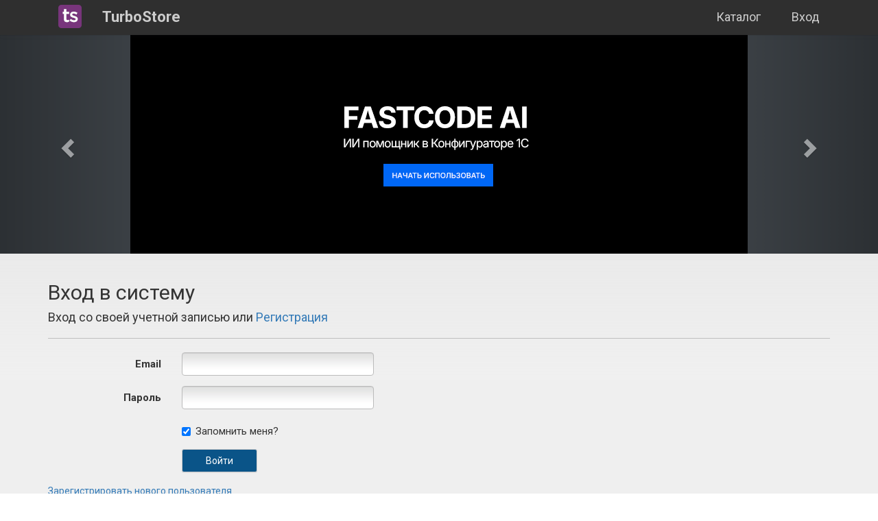

--- FILE ---
content_type: text/html; charset=utf-8
request_url: https://store.turboconf.ru/Account/Login?ReturnUrl=%2FPayment%2FBuyProduct%3FproductId%3D81
body_size: 6296
content:



<!DOCTYPE html>
<html>
<head>
    
    <meta http-equiv="Content-Type" content="text/html; charset=utf-8">
    <meta name="viewport" content="width=device-width, initial-scale=1.0">
    <meta http-equiv="X-UA-Compatible" content="IE=edge" />



    

        <title>Вход в систему - TurboConf 1С</title>

    <meta name="description">

    
    <!-- Yandex.Metrika counter -->
    <script type="text/javascript">
        (function (m, e, t, r, i, k, a) {
                m[i] = m[i] || function () { (m[i].a = m[i].a || []).push(arguments) };
                m[i].l = 1 * new Date(); k = e.createElement(t), a = e.getElementsByTagName(t)[0], k.async = 1, k.src = r, a.parentNode.insertBefore(k, a)
            })
            (window, document, "script", "https://mc.yandex.ru/metrika/tag.js", "ym");

        ym(25590446, "init", {
            clickmap: true,
            trackLinks: true,
            accurateTrackBounce: true,
            webvisor: true
        });
    </script>
    <noscript><div><img src="https://mc.yandex.ru/watch/55115743" style="position:absolute; left:-9999px;" alt="" /></div></noscript>
    <!-- /Yandex.Metrika counter -->
    <!-- Google tag (gtag.js) -->
    <script async src="https://www.googletagmanager.com/gtag/js?id=G-DL0J4332SK"></script>
    <script>
        window.dataLayer = window.dataLayer || [];
        function gtag(){dataLayer.push(arguments);}
        gtag('js', new Date());

        gtag('config', 'G-JXC9EJCL8N');
    </script>

    <link href="/Content/css?v=rcqi1OOYQID56AEaSQcNOCM3MJUyknZxyAbeYgrV1jw1" rel="stylesheet"/>

    <link href="/Content/jquery-ui.css" rel="stylesheet" />
    <link href="/Content/jcarousel.basic.css" rel="stylesheet" />
    

    
    
    <link href='https://fonts.googleapis.com/css?family=Roboto:300italic,400italic,700italic,700,300,400&subset=cyrillic,latin' rel='stylesheet' type='text/css'>
    <link href='https://fonts.googleapis.com/css?family=Open+Sans:400,700,300&subset=latin,cyrillic' rel='stylesheet' type='text/css'>

    <link href="/Content/css1/all.css" rel="stylesheet">
    <link href="/Content/SideBar.css" rel="stylesheet" />
    
    <link href="/Content/Task.css" rel="stylesheet" />
    <link href="/Content/TurboStore.css" rel="stylesheet" />


    <link rel="shortcut icon" href="/Content/images/TurboStore_purple_34px.png" />
</head>

<body style="">
    
    <div class="bg-viewport gradient"></div>
    <div class="navbar navbar-custom navbar-fixed-top navbar-dark">
        <div class="container">
            <div class="navbar-header">
                <button type="button" class="navbar-toggle" data-toggle="collapse" data-target=".navbar-collapse">
                    <span class="icon-bar"></span>
                    <span class="icon-bar"></span>
                    <span class="icon-bar"></span>
                </button>
                <a href="/Store" class="navbar-brand" style="margin-top: -8px;">
                    <img src="/Content/images/TurboStore_purple_34px.png" />
                </a>

                

                <ul class="nav navbar-nav navbar-left">
                    <a class="navbar-brand" href="/Store">TurboStore</a>
                </ul>
            </div>

            <div class="navbar-collapse collapse">

                
    <ul class="nav navbar-nav navbar-right nav-bar-margin">
        
        <li><a href="/Account/Login?returnUrl=store.turboconf.ru" id="loginLink">Вход</a></li>
    </ul>


                

                <ul class="nav navbar-nav navbar-right">
                    
                    
                    <li ><a href="/Store">Каталог</a></li>


                </ul>
            </div>
        </div>
    </div>

    

<div class="main-carousel hidden-xs">

    <div class="carousel slide" data-ride="carousel" id="hero-carousel" data-interval="4000">
        <!-- Indicators -->
        

        <!-- Wrapper for slides -->
        <div class="carousel-inner" role="listbox">
            
            
            

            

            <div class="item active">
                <img class="center-block" src="https://fastcode.im//Content/Files/31C694EEA2260A37464FB9F25FA7B436FB000A06/14477b57ec7f4dcea3738018b9dbfd9b/fastcode_ai_900_320.png"
                     onclick="openTemplate('https://turboconf.ru/Forum/Details/10558');"
                     alt="FastCode AI">
            </div>

            


            <div class="item">
                <img class="center-block" src="https://fastcode.im//Content/Files/31C694EEA2260A37464FB9F25FA7B436FB000A06/turboconf_ultimate_turbine_900_320.png"
                     onclick="openTemplate('https://fastcode.im/Store/314');"
                     alt="TurboConf Ultimate">
            </div>


            

            

            <div class="item">
                <img class="center-block" src="/Content/images/carousel/fastcode_tg_900_320.png"
                     onclick="openTelegram();"
                     alt="FastCode Telegram">
            </div>
        </div>

        <!-- Controls -->
        <a class="left carousel-control" href="#hero-carousel" role="button" data-slide="prev">
            <span class="glyphicon glyphicon-chevron-left" aria-hidden="true"></span>
            <span class="sr-only">Previous</span>
        </a>
        <a class="right carousel-control" href="#hero-carousel" role="button" data-slide="next">
            <span class="glyphicon glyphicon-chevron-right" aria-hidden="true"></span>
            <span class="sr-only">Next</span>
        </a>
    </div>
</div>    


    <div class="container body-content">

        <div id="sidenav" class="fixed hide-sidebar" data-spy="affix" data-offset-top="0">
            <div class="sidebar__inner">
                <div class="profile-sidebar">

                    <div class="profile-usermenu">
                        <ul class="nav">
                            <li class="side-bar-item ">
                                <a href="/Store?searchOptions=all">
                                    
                                    <i class="fa fa-home"></i>
                                    <span class="hidden-mobile">Главная</span>
                                </a>
                            </li>



                                <li class="side-bar-item hidden-sm hidden-lg hidden-xl ">

                                    <a href="/Store?scripts=True&amp;section=Store_All&amp;searchOptions=all">
                                        <i class="fa fa-scroll"></i>
                                        <span class="hidden-mobile">Скрипты</span>
                                    </a>
                                </li>

                            <li class="side-bar-item ">
                                <a href="/Store?tools=True&amp;searchOptions=all">
                                    <i class="fa fa-tools"></i>
                                    <span class="hidden-mobile">Инструменты</span>
                                </a>
                            </li>

                            
                            
                            
                            
                            
                            

                            


                            


                            

                        </ul>
                    </div>
                    <!-- END MENU -->
                </div>
            </div>

        </div>

        <div class="profile-content hide-sidebar">

            

            <div class="article mobile-title">

            </div>

            

<h2>Вход в систему</h2>
<div>
    <section id="loginForm">
<form action="/Account/Login?returnUrl=%2FPayment%2FBuyProduct%3FproductId%3D81" class="form-horizontal" method="post" role="form"><input name="__RequestVerificationToken" type="hidden" value="T4NCk1lMeXi6rLFagnxrM4D0z6Tr8mGEDpRtoXxvu7PqnvAEbYyNx57ILD_F1VmSrMB4NDFSte7TYKC-0NBn0W4N8aKaImBKhosuA3nXWpA1" />            <h4>Вход со своей учетной записью или <a href="/Account/Register?returnUrl=%2FPayment%2FBuyProduct%3FproductId%3D81">Регистрация</a></h4>
            <hr />
            <div class="form-group">
                <label class="col-md-2 control-label" for="Email">Email</label>
                <div class="col-md-10">
                    <input class="form-control" data-val="true" data-val-email="Поле Email не содержит допустимый адрес электронной почты." data-val-required="Поле Email необходимо для заполнения." id="Email" name="Email" type="text" value="" />
                    <span class="field-validation-valid text-danger" data-valmsg-for="Email" data-valmsg-replace="true"></span>
                </div>
            </div>
            <div class="form-group">
                <label class="col-md-2 control-label" for="Password">Пароль</label>
                <div class="col-md-10">
                    <input class="form-control" data-val="true" data-val-required="Поле Пароль необходимо для заполнения." id="Password" name="Password" type="password" />
                    <span class="field-validation-valid text-danger" data-valmsg-for="Password" data-valmsg-replace="true"></span>
                </div>
            </div>
            <div class="form-group">
                <div class="col-md-10 col-md-offset-2">
                    <div class="checkbox">
                        <label><input checked="checked" data-val="true" data-val-required="Требуется поле Запомнить меня?." id="RememberMe" name="RememberMe" type="checkbox" value="true" /><input name="RememberMe" type="hidden" value="false" /><span class="ie-margin5">Запомнить меня?</span></label>
                    </div>
                </div>
            </div>
            <div class="form-group">
                <div class="col-md-offset-2 col-md-10">
                    <input type="submit" value="Войти" class="btn btn-primary" />
                </div>
            </div>
            <p>
                <a href="/Account/Register?returnUrl=%2FPayment%2FBuyProduct%3FproductId%3D81">Зарегистрировать нового пользователя</a>
            </p>
            <p>
                <a href="/Account/ForgotPassword">Забыли пароль?</a>
            </p>
</form>    </section>
</div>


        </div>

        
    </div>



    



    <footer id="footer-light" style="margin-top: 40px">
        <div class="container">

            <div class="pull-left" style="margin-top: 30px">
                <ul class="list-unstyled list-inline">
                    <li>&copy; 2013-2026 FastCode</li>
                    <li><a href="/Home/Contacts">Контакты</a></li>
                    <li><a href="/Home/Agreement">Пользовательское соглашение</a></li>
                </ul>
            </div>


        </div>
    </footer>

    <div id="fullpage" onclick="this.style.display='none';"></div>

    


    <script src="/bundles/modernizr?v=wBEWDufH_8Md-Pbioxomt90vm6tJN2Pyy9u9zHtWsPo1"></script>


    <script src="/bundles/jquery?v=XI3OGqCKmFmFTT9MY6vdnhA6gJQrUYtOU8uapfx6hoM1"></script>

    <script src="/bundles/jquery-ui?v=u_HDvZSywNe2saSMvGgGi7MmXFZbXdXwo8V9yCoZZZA1"></script>

    <script src="/bundles/jquery-unobtrusive-ajax?v=Xuam6TWPhcGt1QT7p5fexG3T-XZA9hjh88zJ89jkDQQ1"></script>

    <script src="/bundles/jqueryval?v=liFQDLl2DYXeEfda_Lo9HxMCJUnZ2Adg-vEhq6ZMqpo1"></script>

    <script src="/bundles/bootstrap?v=OmLNvHzv-E4EJ4SBWisDQa6hYDsz14k2x4iiFOqFAok1"></script>

    <script src="/Scripts/jquery.jcarousel.min.js"></script>
    <script src="/Scripts/jcarousel.basic.js"></script>


    <script src="/bundles/highlight?v=4o2bzllWV6y-jSIFjLG70RcjtPGMAsE6HpN1TFyyZ5o1"></script>

    <script src="/Scripts/moment.js"></script>


    <script src="/bundles/signalr?v=KtfkjB7vDLkvdqrMtgulWZlYQdHo2MyU3TsKe8o4tOo1"></script>

    <script src="/signalr/hubs"></script>


    
<script>
    $(document).on('click', '.comment-ref-link', function (e) {
        e.preventDefault();
        var commentId = $(this).data('comment-id');
        var targetComment = $('div[data-comment-counter="' + commentId + '"]');
        if (targetComment.length) {
            $('html, body').animate({
                scrollTop: targetComment.offset().top - 90
            }, 500);
        }
    });
</script>

    
    <script src="/bundles/jqueryval?v=liFQDLl2DYXeEfda_Lo9HxMCJUnZ2Adg-vEhq6ZMqpo1"></script>



    <script>
    var favicon = new Favico({
        type: 'rectangle',
        //position : 'up',
        bgColor: '#18a3fa'
    });

    favicon.badge(0);

    function setCookie(name,value,days) {
        var expires = "";
        if (days) {
            var date = new Date();
            date.setTime(date.getTime() + (days*24*60*60*1000));
            expires = "; expires=" + date.toUTCString();
        }
        document.cookie = name + "=" + (value || "")  + expires + "; path=/";
    }
    function getCookie(name) {
        var nameEQ = name + "=";
        var ca = document.cookie.split(';');
        for(var i=0;i < ca.length;i++) {
            var c = ca[i];
            while (c.charAt(0)==' ') c = c.substring(1,c.length);
            if (c.indexOf(nameEQ) == 0) return c.substring(nameEQ.length,c.length);
        }
        return null;
    }
    function eraseCookie(name) {
        document.cookie = name+'=; Max-Age=-99999999;';
    }

    function hideProfileAlert() {
        $("#profile").popover('hide');
        setCookie("fill-profile-alert-dismissed", "1", 180);
    }

    function hideTelegramAlert() {
        $("#telegram_alert").popover('hide');
        $("#tg-alert").alert('close');
        setCookie("telegram-alert-dismissed", "1", 180);
    }

    function openTelegram(tgAlert) {
        setCookie("telegram-alert-dismissed", "1", 180);
        setCookie("trial-hero-dismissed", "1", 180);
        $("#telegram_alert").popover('hide');
        $("#tg-hero").alert('close');
        $("#tg-alert").alert('close');
        window.open('/Templates/Telegram', '_blank');
        ym(55115743, 'reachGoal', 'telegram_click');

        if (tgAlert) {
            ym(55115743, 'reachGoal', 'tg-alert-click');
        }
    }

    function openTelegramLink(url) {
        window.open(url, '_blank');
        ym(55115743, 'reachGoal', 'telegram_click');
        ym(55115743, 'reachGoal', 'telegram_link_click');
    }

    function openTemplate(url) {
        window.open(url, '_blank');
        ym(55115743, 'reachGoal', 'carousel_click');
    }

    function openVk() {
        ym(55115743, 'reachGoal', 'vk_click');
        window.open('https://vk.com/fastcode1c', '_blank');
    }

        
            window.onload = setTimeout(function() {
                //$("#tg-alert").removeClass('hidden');
                $("#tg-alert").fadeIn();
            }, 7000);
        

    function onResize() {


    //console.log("onresize");

        

        if ($(window).width() >= 768) {

            $('#sidenav').addClass('carousel-offset');

            $('#sidenav').attr('data-offset-top', '320');

        }
        else
        {
            $('#sidenav').removeClass('carousel-offset');
            $('#sidenav').attr('data-offset-top', '0');
        }

        
}

        //$(document).load(function () {
        //    console.log("onLoad");
        //    getPics();
        //})

    $(document).ready(function() {

        window.addEventListener('resize', function (event) {
            onResize();
        }, true);


            
                $("#telegram_alert").popover('show');
            

        $('#join-hero').on('closed.bs.alert',
            function() {
                $('#sidenav').css({ position: 'fixed' });
                setCookie("hero-dismissed", "1", 90);
            });

        $('#trial-hero').on('closed.bs.alert',
            function () {
                $('#sidenav').css({ position: 'fixed' });
                setCookie("trial-hero-dismissed", "1", 90);
            });

        $('#tg-hero').on('closed.bs.alert',
            function () {
                $('#sidenav').css({ position: 'fixed' });
                setCookie("trial-hero-dismissed", "1", 90);
            });

        $('#tg-alert').on('closed.bs.alert',
            function() {
                setCookie("telegram-alert-dismissed", "1", 90);
            });

        onResize();

        (function($) {
            'use strict';
            $('#collapseOne, #collapseTwo, #collapseThree').on({
                'show.bs.collapse': function() {
                    $('a[href="#' + this.id + '"] span.glyphicon-chevron-down')
                        .removeClass('glyphicon-chevron-down')
                        .addClass('glyphicon-chevron-up');
                },
                'hide.bs.collapse': function() {
                    $('a[href="#' + this.id + '"] span.glyphicon-chevron-up')
                        .removeClass('glyphicon-chevron-up')
                        .addClass('glyphicon-chevron-down');
                }
            });
        })(jQuery);

    });


    </script>

    <script src="/Scripts/CommentsPartial.js"></script>
    <script src="/Scripts/EnlargeImages.js"></script>

</body>
</html>


--- FILE ---
content_type: text/css
request_url: https://store.turboconf.ru/Content/css1/all.css
body_size: 13172
content:
/*!
 * Font Awesome Free 5.14.0 by @fontawesome - https://fontawesome.com
 * License - https://fontawesome.com/license/free (Icons: CC BY 4.0, Fonts: SIL OFL 1.1, Code: MIT License)
 */
.fa,
.fas,
.far,
.fal,
.fad,
.fab {
    -moz-osx-font-smoothing: grayscale;
    -webkit-font-smoothing: antialiased;
    display: inline-block;
    font-style: normal;
    font-variant: normal;
    text-rendering: auto;
    line-height: 1; }

.fa-lg {
    font-size: 1.33333em;
    line-height: 0.75em;
    vertical-align: -.0667em; }

.fa-xs {
    font-size: .75em; }

.fa-sm {
    font-size: .875em; }

.fa-1x {
    font-size: 1em; }

.fa-2x {
    font-size: 2em; }

.fa-3x {
    font-size: 3em; }

.fa-4x {
    font-size: 4em; }

.fa-5x {
    font-size: 5em; }

.fa-6x {
    font-size: 6em; }

.fa-7x {
    font-size: 7em; }

.fa-8x {
    font-size: 8em; }

.fa-9x {
    font-size: 9em; }

.fa-10x {
    font-size: 10em; }

.fa-fw {
    text-align: center;
    width: 1.25em; }

.fa-ul {
    list-style-type: none;
    margin-left: 2.5em;
    padding-left: 0; }
.fa-ul > li {
    position: relative; }

.fa-li {
    left: -2em;
    position: absolute;
    text-align: center;
    width: 2em;
    line-height: inherit; }

.fa-border {
    border: solid 0.08em #eee;
    border-radius: .1em;
    padding: .2em .25em .15em; }

.fa-pull-left {
    float: left; }

.fa-pull-right {
    float: right; }

.fa.fa-pull-left,
.fas.fa-pull-left,
.far.fa-pull-left,
.fal.fa-pull-left,
.fab.fa-pull-left {
    margin-right: .3em; }

.fa.fa-pull-right,
.fas.fa-pull-right,
.far.fa-pull-right,
.fal.fa-pull-right,
.fab.fa-pull-right {
    margin-left: .3em; }

.fa-spin {
    -webkit-animation: fa-spin 2s infinite linear;
    animation: fa-spin 2s infinite linear; }

.fa-pulse {
    -webkit-animation: fa-spin 1s infinite steps(8);
    animation: fa-spin 1s infinite steps(8); }

@-webkit-keyframes fa-spin {
    0% {
        -webkit-transform: rotate(0deg);
        transform: rotate(0deg); }
    100% {
        -webkit-transform: rotate(360deg);
        transform: rotate(360deg); } }

@keyframes fa-spin {
    0% {
        -webkit-transform: rotate(0deg);
        transform: rotate(0deg); }
    100% {
        -webkit-transform: rotate(360deg);
        transform: rotate(360deg); } }

.fa-rotate-90 {
    -ms-filter: "progid:DXImageTransform.Microsoft.BasicImage(rotation=1)";
    -webkit-transform: rotate(90deg);
    transform: rotate(90deg); }

.fa-rotate-180 {
    -ms-filter: "progid:DXImageTransform.Microsoft.BasicImage(rotation=2)";
    -webkit-transform: rotate(180deg);
    transform: rotate(180deg); }

.fa-rotate-270 {
    -ms-filter: "progid:DXImageTransform.Microsoft.BasicImage(rotation=3)";
    -webkit-transform: rotate(270deg);
    transform: rotate(270deg); }

.fa-flip-horizontal {
    -ms-filter: "progid:DXImageTransform.Microsoft.BasicImage(rotation=0, mirror=1)";
    -webkit-transform: scale(-1, 1);
    transform: scale(-1, 1); }

.fa-flip-vertical {
    -ms-filter: "progid:DXImageTransform.Microsoft.BasicImage(rotation=2, mirror=1)";
    -webkit-transform: scale(1, -1);
    transform: scale(1, -1); }

.fa-flip-both, .fa-flip-horizontal.fa-flip-vertical {
    -ms-filter: "progid:DXImageTransform.Microsoft.BasicImage(rotation=2, mirror=1)";
    -webkit-transform: scale(-1, -1);
    transform: scale(-1, -1); }

:root .fa-rotate-90,
:root .fa-rotate-180,
:root .fa-rotate-270,
:root .fa-flip-horizontal,
:root .fa-flip-vertical,
:root .fa-flip-both {
    -webkit-filter: none;
    filter: none; }

.fa-stack {
    display: inline-block;
    height: 2em;
    line-height: 2em;
    position: relative;
    vertical-align: middle;
    width: 2.5em; }

.fa-stack-1x,
.fa-stack-2x {
    left: 0;
    position: absolute;
    text-align: center;
    width: 100%; }

.fa-stack-1x {
    line-height: inherit; }

.fa-stack-2x {
    font-size: 2em; }

.fa-inverse {
    color: #fff; }

/* Font Awesome uses the Unicode Private Use Area (PUA) to ensure screen
readers do not read off random characters that represent icons */
.fa-500px:before {
    content: "\f26e"; }

.fa-accessible-icon:before {
    content: "\f368"; }

.fa-accusoft:before {
    content: "\f369"; }

.fa-acquisitions-incorporated:before {
    content: "\f6af"; }

.fa-ad:before {
    content: "\f641"; }

.fa-address-book:before {
    content: "\f2b9"; }

.fa-address-card:before {
    content: "\f2bb"; }

.fa-adjust:before {
    content: "\f042"; }

.fa-adn:before {
    content: "\f170"; }

.fa-adobe:before {
    content: "\f778"; }

.fa-adversal:before {
    content: "\f36a"; }

.fa-affiliatetheme:before {
    content: "\f36b"; }

.fa-air-freshener:before {
    content: "\f5d0"; }

.fa-airbnb:before {
    content: "\f834"; }

.fa-algolia:before {
    content: "\f36c"; }

.fa-align-center:before {
    content: "\f037"; }

.fa-align-justify:before {
    content: "\f039"; }

.fa-align-left:before {
    content: "\f036"; }

.fa-align-right:before {
    content: "\f038"; }

.fa-alipay:before {
    content: "\f642"; }

.fa-allergies:before {
    content: "\f461"; }

.fa-amazon:before {
    content: "\f270"; }

.fa-amazon-pay:before {
    content: "\f42c"; }

.fa-ambulance:before {
    content: "\f0f9"; }

.fa-american-sign-language-interpreting:before {
    content: "\f2a3"; }

.fa-amilia:before {
    content: "\f36d"; }

.fa-anchor:before {
    content: "\f13d"; }

.fa-android:before {
    content: "\f17b"; }

.fa-angellist:before {
    content: "\f209"; }

.fa-angle-double-down:before {
    content: "\f103"; }

.fa-angle-double-left:before {
    content: "\f100"; }

.fa-angle-double-right:before {
    content: "\f101"; }

.fa-angle-double-up:before {
    content: "\f102"; }

.fa-angle-down:before {
    content: "\f107"; }

.fa-angle-left:before {
    content: "\f104"; }

.fa-angle-right:before {
    content: "\f105"; }

.fa-angle-up:before {
    content: "\f106"; }

.fa-angry:before {
    content: "\f556"; }

.fa-angrycreative:before {
    content: "\f36e"; }

.fa-angular:before {
    content: "\f420"; }

.fa-ankh:before {
    content: "\f644"; }

.fa-app-store:before {
    content: "\f36f"; }

.fa-app-store-ios:before {
    content: "\f370"; }

.fa-apper:before {
    content: "\f371"; }

.fa-apple:before {
    content: "\f179"; }

.fa-apple-alt:before {
    content: "\f5d1"; }

.fa-apple-pay:before {
    content: "\f415"; }

.fa-archive:before {
    content: "\f187"; }

.fa-archway:before {
    content: "\f557"; }

.fa-arrow-alt-circle-down:before {
    content: "\f358"; }

.fa-arrow-alt-circle-left:before {
    content: "\f359"; }

.fa-arrow-alt-circle-right:before {
    content: "\f35a"; }

.fa-arrow-alt-circle-up:before {
    content: "\f35b"; }

.fa-arrow-circle-down:before {
    content: "\f0ab"; }

.fa-arrow-circle-left:before {
    content: "\f0a8"; }

.fa-arrow-circle-right:before {
    content: "\f0a9"; }

.fa-arrow-circle-up:before {
    content: "\f0aa"; }

.fa-arrow-down:before {
    content: "\f063"; }

.fa-arrow-left:before {
    content: "\f060"; }

.fa-arrow-right:before {
    content: "\f061"; }

.fa-arrow-up:before {
    content: "\f062"; }

.fa-arrows-alt:before {
    content: "\f0b2"; }

.fa-arrows-alt-h:before {
    content: "\f337"; }

.fa-arrows-alt-v:before {
    content: "\f338"; }

.fa-artstation:before {
    content: "\f77a"; }

.fa-assistive-listening-systems:before {
    content: "\f2a2"; }

.fa-asterisk:before {
    content: "\f069"; }

.fa-asymmetrik:before {
    content: "\f372"; }

.fa-at:before {
    content: "\f1fa"; }

.fa-atlas:before {
    content: "\f558"; }

.fa-atlassian:before {
    content: "\f77b"; }

.fa-atom:before {
    content: "\f5d2"; }

.fa-audible:before {
    content: "\f373"; }

.fa-audio-description:before {
    content: "\f29e"; }

.fa-autoprefixer:before {
    content: "\f41c"; }

.fa-avianex:before {
    content: "\f374"; }

.fa-aviato:before {
    content: "\f421"; }

.fa-award:before {
    content: "\f559"; }

.fa-aws:before {
    content: "\f375"; }

.fa-baby:before {
    content: "\f77c"; }

.fa-baby-carriage:before {
    content: "\f77d"; }

.fa-backspace:before {
    content: "\f55a"; }

.fa-backward:before {
    content: "\f04a"; }

.fa-bacon:before {
    content: "\f7e5"; }

.fa-bacteria:before {
    content: "\e059"; }

.fa-bacterium:before {
    content: "\e05a"; }

.fa-bahai:before {
    content: "\f666"; }

.fa-balance-scale:before {
    content: "\f24e"; }

.fa-balance-scale-left:before {
    content: "\f515"; }

.fa-balance-scale-right:before {
    content: "\f516"; }

.fa-ban:before {
    content: "\f05e"; }

.fa-band-aid:before {
    content: "\f462"; }

.fa-bandcamp:before {
    content: "\f2d5"; }

.fa-barcode:before {
    content: "\f02a"; }

.fa-bars:before {
    content: "\f0c9"; }

.fa-baseball-ball:before {
    content: "\f433"; }

.fa-basketball-ball:before {
    content: "\f434"; }

.fa-bath:before {
    content: "\f2cd"; }

.fa-battery-empty:before {
    content: "\f244"; }

.fa-battery-full:before {
    content: "\f240"; }

.fa-battery-half:before {
    content: "\f242"; }

.fa-battery-quarter:before {
    content: "\f243"; }

.fa-battery-three-quarters:before {
    content: "\f241"; }

.fa-battle-net:before {
    content: "\f835"; }

.fa-bed:before {
    content: "\f236"; }

.fa-beer:before {
    content: "\f0fc"; }

.fa-behance:before {
    content: "\f1b4"; }

.fa-behance-square:before {
    content: "\f1b5"; }

.fa-bell:before {
    content: "\f0f3"; }

.fa-bell-slash:before {
    content: "\f1f6"; }

.fa-bezier-curve:before {
    content: "\f55b"; }

.fa-bible:before {
    content: "\f647"; }

.fa-bicycle:before {
    content: "\f206"; }

.fa-biking:before {
    content: "\f84a"; }

.fa-bimobject:before {
    content: "\f378"; }

.fa-binoculars:before {
    content: "\f1e5"; }

.fa-biohazard:before {
    content: "\f780"; }

.fa-birthday-cake:before {
    content: "\f1fd"; }

.fa-bitbucket:before {
    content: "\f171"; }

.fa-bitcoin:before {
    content: "\f379"; }

.fa-bity:before {
    content: "\f37a"; }

.fa-black-tie:before {
    content: "\f27e"; }

.fa-blackberry:before {
    content: "\f37b"; }

.fa-blender:before {
    content: "\f517"; }

.fa-blender-phone:before {
    content: "\f6b6"; }

.fa-blind:before {
    content: "\f29d"; }

.fa-blog:before {
    content: "\f781"; }

.fa-blogger:before {
    content: "\f37c"; }

.fa-blogger-b:before {
    content: "\f37d"; }

.fa-bluetooth:before {
    content: "\f293"; }

.fa-bluetooth-b:before {
    content: "\f294"; }

.fa-bold:before {
    content: "\f032"; }

.fa-bolt:before {
    content: "\f0e7"; }

.fa-bomb:before {
    content: "\f1e2"; }

.fa-bone:before {
    content: "\f5d7"; }

.fa-bong:before {
    content: "\f55c"; }

.fa-book:before {
    content: "\f02d"; }

.fa-book-dead:before {
    content: "\f6b7"; }

.fa-book-medical:before {
    content: "\f7e6"; }

.fa-book-open:before {
    content: "\f518"; }

.fa-book-reader:before {
    content: "\f5da"; }

.fa-bookmark:before {
    content: "\f02e"; }

.fa-bootstrap:before {
    content: "\f836"; }

.fa-border-all:before {
    content: "\f84c"; }

.fa-border-none:before {
    content: "\f850"; }

.fa-border-style:before {
    content: "\f853"; }

.fa-bowling-ball:before {
    content: "\f436"; }

.fa-box:before {
    content: "\f466"; }

.fa-box-open:before {
    content: "\f49e"; }

.fa-box-tissue:before {
    content: "\e05b"; }

.fa-boxes:before {
    content: "\f468"; }

.fa-braille:before {
    content: "\f2a1"; }

.fa-brain:before {
    content: "\f5dc"; }

.fa-bread-slice:before {
    content: "\f7ec"; }

.fa-briefcase:before {
    content: "\f0b1"; }

.fa-briefcase-medical:before {
    content: "\f469"; }

.fa-broadcast-tower:before {
    content: "\f519"; }

.fa-broom:before {
    content: "\f51a"; }

.fa-brush:before {
    content: "\f55d"; }

.fa-btc:before {
    content: "\f15a"; }

.fa-buffer:before {
    content: "\f837"; }

.fa-bug:before {
    content: "\f188"; }

.fa-building:before {
    content: "\f1ad"; }

.fa-bullhorn:before {
    content: "\f0a1"; }

.fa-bullseye:before {
    content: "\f140"; }

.fa-burn:before {
    content: "\f46a"; }

.fa-buromobelexperte:before {
    content: "\f37f"; }

.fa-bus:before {
    content: "\f207"; }

.fa-bus-alt:before {
    content: "\f55e"; }

.fa-business-time:before {
    content: "\f64a"; }

.fa-buy-n-large:before {
    content: "\f8a6"; }

.fa-buysellads:before {
    content: "\f20d"; }

.fa-calculator:before {
    content: "\f1ec"; }

.fa-calendar:before {
    content: "\f133"; }

.fa-calendar-alt:before {
    content: "\f073"; }

.fa-calendar-check:before {
    content: "\f274"; }

.fa-calendar-day:before {
    content: "\f783"; }

.fa-calendar-minus:before {
    content: "\f272"; }

.fa-calendar-plus:before {
    content: "\f271"; }

.fa-calendar-times:before {
    content: "\f273"; }

.fa-calendar-week:before {
    content: "\f784"; }

.fa-camera:before {
    content: "\f030"; }

.fa-camera-retro:before {
    content: "\f083"; }

.fa-campground:before {
    content: "\f6bb"; }

.fa-canadian-maple-leaf:before {
    content: "\f785"; }

.fa-candy-cane:before {
    content: "\f786"; }

.fa-cannabis:before {
    content: "\f55f"; }

.fa-capsules:before {
    content: "\f46b"; }

.fa-car:before {
    content: "\f1b9"; }

.fa-car-alt:before {
    content: "\f5de"; }

.fa-car-battery:before {
    content: "\f5df"; }

.fa-car-crash:before {
    content: "\f5e1"; }

.fa-car-side:before {
    content: "\f5e4"; }

.fa-caravan:before {
    content: "\f8ff"; }

.fa-caret-down:before {
    content: "\f0d7"; }

.fa-caret-left:before {
    content: "\f0d9"; }

.fa-caret-right:before {
    content: "\f0da"; }

.fa-caret-square-down:before {
    content: "\f150"; }

.fa-caret-square-left:before {
    content: "\f191"; }

.fa-caret-square-right:before {
    content: "\f152"; }

.fa-caret-square-up:before {
    content: "\f151"; }

.fa-caret-up:before {
    content: "\f0d8"; }

.fa-carrot:before {
    content: "\f787"; }

.fa-cart-arrow-down:before {
    content: "\f218"; }

.fa-cart-plus:before {
    content: "\f217"; }

.fa-cash-register:before {
    content: "\f788"; }

.fa-cat:before {
    content: "\f6be"; }

.fa-cc-amazon-pay:before {
    content: "\f42d"; }

.fa-cc-amex:before {
    content: "\f1f3"; }

.fa-cc-apple-pay:before {
    content: "\f416"; }

.fa-cc-diners-club:before {
    content: "\f24c"; }

.fa-cc-discover:before {
    content: "\f1f2"; }

.fa-cc-jcb:before {
    content: "\f24b"; }

.fa-cc-mastercard:before {
    content: "\f1f1"; }

.fa-cc-paypal:before {
    content: "\f1f4"; }

.fa-cc-stripe:before {
    content: "\f1f5"; }

.fa-cc-visa:before {
    content: "\f1f0"; }

.fa-centercode:before {
    content: "\f380"; }

.fa-centos:before {
    content: "\f789"; }

.fa-certificate:before {
    content: "\f0a3"; }

.fa-chair:before {
    content: "\f6c0"; }

.fa-chalkboard:before {
    content: "\f51b"; }

.fa-chalkboard-teacher:before {
    content: "\f51c"; }

.fa-charging-station:before {
    content: "\f5e7"; }

.fa-chart-area:before {
    content: "\f1fe"; }

.fa-chart-bar:before {
    content: "\f080"; }

.fa-chart-line:before {
    content: "\f201"; }

.fa-chart-pie:before {
    content: "\f200"; }

.fa-check:before {
    content: "\f00c"; }

.fa-check-circle:before {
    content: "\f058"; }

.fa-check-double:before {
    content: "\f560"; }

.fa-check-square:before {
    content: "\f14a"; }

.fa-cheese:before {
    content: "\f7ef"; }

.fa-chess:before {
    content: "\f439"; }

.fa-chess-bishop:before {
    content: "\f43a"; }

.fa-chess-board:before {
    content: "\f43c"; }

.fa-chess-king:before {
    content: "\f43f"; }

.fa-chess-knight:before {
    content: "\f441"; }

.fa-chess-pawn:before {
    content: "\f443"; }

.fa-chess-queen:before {
    content: "\f445"; }

.fa-chess-rook:before {
    content: "\f447"; }

.fa-chevron-circle-down:before {
    content: "\f13a"; }

.fa-chevron-circle-left:before {
    content: "\f137"; }

.fa-chevron-circle-right:before {
    content: "\f138"; }

.fa-chevron-circle-up:before {
    content: "\f139"; }

.fa-chevron-down:before {
    content: "\f078"; }

.fa-chevron-left:before {
    content: "\f053"; }

.fa-chevron-right:before {
    content: "\f054"; }

.fa-chevron-up:before {
    content: "\f077"; }

.fa-child:before {
    content: "\f1ae"; }

.fa-chrome:before {
    content: "\f268"; }

.fa-chromecast:before {
    content: "\f838"; }

.fa-church:before {
    content: "\f51d"; }

.fa-circle:before {
    content: "\f111"; }

.fa-circle-notch:before {
    content: "\f1ce"; }

.fa-city:before {
    content: "\f64f"; }

.fa-clinic-medical:before {
    content: "\f7f2"; }

.fa-clipboard:before {
    content: "\f328"; }

.fa-clipboard-check:before {
    content: "\f46c"; }

.fa-clipboard-list:before {
    content: "\f46d"; }

.fa-clock:before {
    content: "\f017"; }

.fa-clone:before {
    content: "\f24d"; }

.fa-closed-captioning:before {
    content: "\f20a"; }

.fa-cloud:before {
    content: "\f0c2"; }

.fa-cloud-download-alt:before {
    content: "\f381"; }

.fa-cloud-meatball:before {
    content: "\f73b"; }

.fa-cloud-moon:before {
    content: "\f6c3"; }

.fa-cloud-moon-rain:before {
    content: "\f73c"; }

.fa-cloud-rain:before {
    content: "\f73d"; }

.fa-cloud-showers-heavy:before {
    content: "\f740"; }

.fa-cloud-sun:before {
    content: "\f6c4"; }

.fa-cloud-sun-rain:before {
    content: "\f743"; }

.fa-cloud-upload-alt:before {
    content: "\f382"; }

.fa-cloudscale:before {
    content: "\f383"; }

.fa-cloudsmith:before {
    content: "\f384"; }

.fa-cloudversify:before {
    content: "\f385"; }

.fa-cocktail:before {
    content: "\f561"; }

.fa-code:before {
    content: "\f121"; }

.fa-code-branch:before {
    content: "\f126"; }

.fa-codepen:before {
    content: "\f1cb"; }

.fa-codiepie:before {
    content: "\f284"; }

.fa-coffee:before {
    content: "\f0f4"; }

.fa-cog:before {
    content: "\f013"; }

.fa-cogs:before {
    content: "\f085"; }

.fa-coins:before {
    content: "\f51e"; }

.fa-columns:before {
    content: "\f0db"; }

.fa-comment:before {
    content: "\f075"; }

.fa-comment-alt:before {
    content: "\f27a"; }

.fa-comment-dollar:before {
    content: "\f651"; }

.fa-comment-dots:before {
    content: "\f4ad"; }

.fa-comment-medical:before {
    content: "\f7f5"; }

.fa-comment-slash:before {
    content: "\f4b3"; }

.fa-comments:before {
    content: "\f086"; }

.fa-comments-dollar:before {
    content: "\f653"; }

.fa-compact-disc:before {
    content: "\f51f"; }

.fa-compass:before {
    content: "\f14e"; }

.fa-compress:before {
    content: "\f066"; }

.fa-compress-alt:before {
    content: "\f422"; }

.fa-compress-arrows-alt:before {
    content: "\f78c"; }

.fa-concierge-bell:before {
    content: "\f562"; }

.fa-confluence:before {
    content: "\f78d"; }

.fa-connectdevelop:before {
    content: "\f20e"; }

.fa-contao:before {
    content: "\f26d"; }

.fa-cookie:before {
    content: "\f563"; }

.fa-cookie-bite:before {
    content: "\f564"; }

.fa-copy:before {
    content: "\f0c5"; }

.fa-copyright:before {
    content: "\f1f9"; }

.fa-cotton-bureau:before {
    content: "\f89e"; }

.fa-couch:before {
    content: "\f4b8"; }

.fa-cpanel:before {
    content: "\f388"; }

.fa-creative-commons:before {
    content: "\f25e"; }

.fa-creative-commons-by:before {
    content: "\f4e7"; }

.fa-creative-commons-nc:before {
    content: "\f4e8"; }

.fa-creative-commons-nc-eu:before {
    content: "\f4e9"; }

.fa-creative-commons-nc-jp:before {
    content: "\f4ea"; }

.fa-creative-commons-nd:before {
    content: "\f4eb"; }

.fa-creative-commons-pd:before {
    content: "\f4ec"; }

.fa-creative-commons-pd-alt:before {
    content: "\f4ed"; }

.fa-creative-commons-remix:before {
    content: "\f4ee"; }

.fa-creative-commons-sa:before {
    content: "\f4ef"; }

.fa-creative-commons-sampling:before {
    content: "\f4f0"; }

.fa-creative-commons-sampling-plus:before {
    content: "\f4f1"; }

.fa-creative-commons-share:before {
    content: "\f4f2"; }

.fa-creative-commons-zero:before {
    content: "\f4f3"; }

.fa-credit-card:before {
    content: "\f09d"; }

.fa-critical-role:before {
    content: "\f6c9"; }

.fa-crop:before {
    content: "\f125"; }

.fa-crop-alt:before {
    content: "\f565"; }

.fa-cross:before {
    content: "\f654"; }

.fa-crosshairs:before {
    content: "\f05b"; }

.fa-crow:before {
    content: "\f520"; }

.fa-crown:before {
    content: "\f521"; }

.fa-crutch:before {
    content: "\f7f7"; }

.fa-css3:before {
    content: "\f13c"; }

.fa-css3-alt:before {
    content: "\f38b"; }

.fa-cube:before {
    content: "\f1b2"; }

.fa-cubes:before {
    content: "\f1b3"; }

.fa-cut:before {
    content: "\f0c4"; }

.fa-cuttlefish:before {
    content: "\f38c"; }

.fa-d-and-d:before {
    content: "\f38d"; }

.fa-d-and-d-beyond:before {
    content: "\f6ca"; }

.fa-dailymotion:before {
    content: "\e052"; }

.fa-dashcube:before {
    content: "\f210"; }

.fa-database:before {
    content: "\f1c0"; }

.fa-deaf:before {
    content: "\f2a4"; }

.fa-deezer:before {
    content: "\e077"; }

.fa-delicious:before {
    content: "\f1a5"; }

.fa-democrat:before {
    content: "\f747"; }

.fa-deploydog:before {
    content: "\f38e"; }

.fa-deskpro:before {
    content: "\f38f"; }

.fa-desktop:before {
    content: "\f108"; }

.fa-dev:before {
    content: "\f6cc"; }

.fa-deviantart:before {
    content: "\f1bd"; }

.fa-dharmachakra:before {
    content: "\f655"; }

.fa-dhl:before {
    content: "\f790"; }

.fa-diagnoses:before {
    content: "\f470"; }

.fa-diaspora:before {
    content: "\f791"; }

.fa-dice:before {
    content: "\f522"; }

.fa-dice-d20:before {
    content: "\f6cf"; }

.fa-dice-d6:before {
    content: "\f6d1"; }

.fa-dice-five:before {
    content: "\f523"; }

.fa-dice-four:before {
    content: "\f524"; }

.fa-dice-one:before {
    content: "\f525"; }

.fa-dice-six:before {
    content: "\f526"; }

.fa-dice-three:before {
    content: "\f527"; }

.fa-dice-two:before {
    content: "\f528"; }

.fa-digg:before {
    content: "\f1a6"; }

.fa-digital-ocean:before {
    content: "\f391"; }

.fa-digital-tachograph:before {
    content: "\f566"; }

.fa-directions:before {
    content: "\f5eb"; }

.fa-discord:before {
    content: "\f392"; }

.fa-discourse:before {
    content: "\f393"; }

.fa-disease:before {
    content: "\f7fa"; }

.fa-divide:before {
    content: "\f529"; }

.fa-dizzy:before {
    content: "\f567"; }

.fa-dna:before {
    content: "\f471"; }

.fa-dochub:before {
    content: "\f394"; }

.fa-docker:before {
    content: "\f395"; }

.fa-dog:before {
    content: "\f6d3"; }

.fa-dollar-sign:before {
    content: "\f155"; }

.fa-dolly:before {
    content: "\f472"; }

.fa-dolly-flatbed:before {
    content: "\f474"; }

.fa-donate:before {
    content: "\f4b9"; }

.fa-door-closed:before {
    content: "\f52a"; }

.fa-door-open:before {
    content: "\f52b"; }

.fa-dot-circle:before {
    content: "\f192"; }

.fa-dove:before {
    content: "\f4ba"; }

.fa-download:before {
    content: "\f019"; }

.fa-draft2digital:before {
    content: "\f396"; }

.fa-drafting-compass:before {
    content: "\f568"; }

.fa-dragon:before {
    content: "\f6d5"; }

.fa-draw-polygon:before {
    content: "\f5ee"; }

.fa-dribbble:before {
    content: "\f17d"; }

.fa-dribbble-square:before {
    content: "\f397"; }

.fa-dropbox:before {
    content: "\f16b"; }

.fa-drum:before {
    content: "\f569"; }

.fa-drum-steelpan:before {
    content: "\f56a"; }

.fa-drumstick-bite:before {
    content: "\f6d7"; }

.fa-drupal:before {
    content: "\f1a9"; }

.fa-dumbbell:before {
    content: "\f44b"; }

.fa-dumpster:before {
    content: "\f793"; }

.fa-dumpster-fire:before {
    content: "\f794"; }

.fa-dungeon:before {
    content: "\f6d9"; }

.fa-dyalog:before {
    content: "\f399"; }

.fa-earlybirds:before {
    content: "\f39a"; }

.fa-ebay:before {
    content: "\f4f4"; }

.fa-edge:before {
    content: "\f282"; }

.fa-edge-legacy:before {
    content: "\e078"; }

.fa-edit:before {
    content: "\f044"; }

.fa-egg:before {
    content: "\f7fb"; }

.fa-eject:before {
    content: "\f052"; }

.fa-elementor:before {
    content: "\f430"; }

.fa-ellipsis-h:before {
    content: "\f141"; }

.fa-ellipsis-v:before {
    content: "\f142"; }

.fa-ello:before {
    content: "\f5f1"; }

.fa-ember:before {
    content: "\f423"; }

.fa-empire:before {
    content: "\f1d1"; }

.fa-envelope:before {
    content: "\f0e0"; }

.fa-envelope-open:before {
    content: "\f2b6"; }

.fa-envelope-open-text:before {
    content: "\f658"; }

.fa-envelope-square:before {
    content: "\f199"; }

.fa-envira:before {
    content: "\f299"; }

.fa-equals:before {
    content: "\f52c"; }

.fa-eraser:before {
    content: "\f12d"; }

.fa-erlang:before {
    content: "\f39d"; }

.fa-ethereum:before {
    content: "\f42e"; }

.fa-ethernet:before {
    content: "\f796"; }

.fa-etsy:before {
    content: "\f2d7"; }

.fa-euro-sign:before {
    content: "\f153"; }

.fa-evernote:before {
    content: "\f839"; }

.fa-exchange-alt:before {
    content: "\f362"; }

.fa-exclamation:before {
    content: "\f12a"; }

.fa-exclamation-circle:before {
    content: "\f06a"; }

.fa-exclamation-triangle:before {
    content: "\f071"; }

.fa-expand:before {
    content: "\f065"; }

.fa-expand-alt:before {
    content: "\f424"; }

.fa-expand-arrows-alt:before {
    content: "\f31e"; }

.fa-expeditedssl:before {
    content: "\f23e"; }

.fa-external-link-alt:before {
    content: "\f35d"; }

.fa-external-link-square-alt:before {
    content: "\f360"; }

.fa-eye:before {
    content: "\f06e"; }

.fa-eye-dropper:before {
    content: "\f1fb"; }

.fa-eye-slash:before {
    content: "\f070"; }

.fa-facebook:before {
    content: "\f09a"; }

.fa-facebook-f:before {
    content: "\f39e"; }

.fa-facebook-messenger:before {
    content: "\f39f"; }

.fa-facebook-square:before {
    content: "\f082"; }

.fa-fan:before {
    content: "\f863"; }

.fa-fantasy-flight-games:before {
    content: "\f6dc"; }

.fa-fast-backward:before {
    content: "\f049"; }

.fa-fast-forward:before {
    content: "\f050"; }

.fa-faucet:before {
    content: "\e005"; }

.fa-fax:before {
    content: "\f1ac"; }

.fa-feather:before {
    content: "\f52d"; }

.fa-feather-alt:before {
    content: "\f56b"; }

.fa-fedex:before {
    content: "\f797"; }

.fa-fedora:before {
    content: "\f798"; }

.fa-female:before {
    content: "\f182"; }

.fa-fighter-jet:before {
    content: "\f0fb"; }

.fa-figma:before {
    content: "\f799"; }

.fa-file:before {
    content: "\f15b"; }

.fa-file-alt:before {
    content: "\f15c"; }

.fa-file-archive:before {
    content: "\f1c6"; }

.fa-file-audio:before {
    content: "\f1c7"; }

.fa-file-code:before {
    content: "\f1c9"; }

.fa-file-contract:before {
    content: "\f56c"; }

.fa-file-csv:before {
    content: "\f6dd"; }

.fa-file-download:before {
    content: "\f56d"; }

.fa-file-excel:before {
    content: "\f1c3"; }

.fa-file-export:before {
    content: "\f56e"; }

.fa-file-image:before {
    content: "\f1c5"; }

.fa-file-import:before {
    content: "\f56f"; }

.fa-file-invoice:before {
    content: "\f570"; }

.fa-file-invoice-dollar:before {
    content: "\f571"; }

.fa-file-medical:before {
    content: "\f477"; }

.fa-file-medical-alt:before {
    content: "\f478"; }

.fa-file-pdf:before {
    content: "\f1c1"; }

.fa-file-powerpoint:before {
    content: "\f1c4"; }

.fa-file-prescription:before {
    content: "\f572"; }

.fa-file-signature:before {
    content: "\f573"; }

.fa-file-upload:before {
    content: "\f574"; }

.fa-file-video:before {
    content: "\f1c8"; }

.fa-file-word:before {
    content: "\f1c2"; }

.fa-fill:before {
    content: "\f575"; }

.fa-fill-drip:before {
    content: "\f576"; }

.fa-film:before {
    content: "\f008"; }

.fa-filter:before {
    content: "\f0b0"; }

.fa-fingerprint:before {
    content: "\f577"; }

.fa-fire:before {
    content: "\f06d"; }

.fa-fire-alt:before {
    content: "\f7e4"; }

.fa-fire-extinguisher:before {
    content: "\f134"; }

.fa-firefox:before {
    content: "\f269"; }

.fa-firefox-browser:before {
    content: "\e007"; }

.fa-first-aid:before {
    content: "\f479"; }

.fa-first-order:before {
    content: "\f2b0"; }

.fa-first-order-alt:before {
    content: "\f50a"; }

.fa-firstdraft:before {
    content: "\f3a1"; }

.fa-fish:before {
    content: "\f578"; }

.fa-fist-raised:before {
    content: "\f6de"; }

.fa-flag:before {
    content: "\f024"; }

.fa-flag-checkered:before {
    content: "\f11e"; }

.fa-flag-usa:before {
    content: "\f74d"; }

.fa-flask:before {
    content: "\f0c3"; }

.fa-flickr:before {
    content: "\f16e"; }

.fa-flipboard:before {
    content: "\f44d"; }

.fa-flushed:before {
    content: "\f579"; }

.fa-fly:before {
    content: "\f417"; }

.fa-folder:before {
    content: "\f07b"; }

.fa-folder-minus:before {
    content: "\f65d"; }

.fa-folder-open:before {
    content: "\f07c"; }

.fa-folder-plus:before {
    content: "\f65e"; }

.fa-font:before {
    content: "\f031"; }

.fa-font-awesome:before {
    content: "\f2b4"; }

.fa-font-awesome-alt:before {
    content: "\f35c"; }

.fa-font-awesome-flag:before {
    content: "\f425"; }

.fa-font-awesome-logo-full:before {
    content: "\f4e6"; }

.fa-fonticons:before {
    content: "\f280"; }

.fa-fonticons-fi:before {
    content: "\f3a2"; }

.fa-football-ball:before {
    content: "\f44e"; }

.fa-fort-awesome:before {
    content: "\f286"; }

.fa-fort-awesome-alt:before {
    content: "\f3a3"; }

.fa-forumbee:before {
    content: "\f211"; }

.fa-forward:before {
    content: "\f04e"; }

.fa-foursquare:before {
    content: "\f180"; }

.fa-free-code-camp:before {
    content: "\f2c5"; }

.fa-freebsd:before {
    content: "\f3a4"; }

.fa-frog:before {
    content: "\f52e"; }

.fa-frown:before {
    content: "\f119"; }

.fa-frown-open:before {
    content: "\f57a"; }

.fa-fulcrum:before {
    content: "\f50b"; }

.fa-funnel-dollar:before {
    content: "\f662"; }

.fa-futbol:before {
    content: "\f1e3"; }

.fa-galactic-republic:before {
    content: "\f50c"; }

.fa-galactic-senate:before {
    content: "\f50d"; }

.fa-gamepad:before {
    content: "\f11b"; }

.fa-gas-pump:before {
    content: "\f52f"; }

.fa-gavel:before {
    content: "\f0e3"; }

.fa-gem:before {
    content: "\f3a5"; }

.fa-genderless:before {
    content: "\f22d"; }

.fa-get-pocket:before {
    content: "\f265"; }

.fa-gg:before {
    content: "\f260"; }

.fa-gg-circle:before {
    content: "\f261"; }

.fa-ghost:before {
    content: "\f6e2"; }

.fa-gift:before {
    content: "\f06b"; }

.fa-gifts:before {
    content: "\f79c"; }

.fa-git:before {
    content: "\f1d3"; }

.fa-git-alt:before {
    content: "\f841"; }

.fa-git-square:before {
    content: "\f1d2"; }

.fa-github:before {
    content: "\f09b"; }

.fa-github-alt:before {
    content: "\f113"; }

.fa-github-square:before {
    content: "\f092"; }

.fa-gitkraken:before {
    content: "\f3a6"; }

.fa-gitlab:before {
    content: "\f296"; }

.fa-gitter:before {
    content: "\f426"; }

.fa-glass-cheers:before {
    content: "\f79f"; }

.fa-glass-martini:before {
    content: "\f000"; }

.fa-glass-martini-alt:before {
    content: "\f57b"; }

.fa-glass-whiskey:before {
    content: "\f7a0"; }

.fa-glasses:before {
    content: "\f530"; }

.fa-glide:before {
    content: "\f2a5"; }

.fa-glide-g:before {
    content: "\f2a6"; }

.fa-globe:before {
    content: "\f0ac"; }

.fa-globe-africa:before {
    content: "\f57c"; }

.fa-globe-americas:before {
    content: "\f57d"; }

.fa-globe-asia:before {
    content: "\f57e"; }

.fa-globe-europe:before {
    content: "\f7a2"; }

.fa-gofore:before {
    content: "\f3a7"; }

.fa-golf-ball:before {
    content: "\f450"; }

.fa-goodreads:before {
    content: "\f3a8"; }

.fa-goodreads-g:before {
    content: "\f3a9"; }

.fa-google:before {
    content: "\f1a0"; }

.fa-google-drive:before {
    content: "\f3aa"; }

.fa-google-pay:before {
    content: "\e079"; }

.fa-google-play:before {
    content: "\f3ab"; }

.fa-google-plus:before {
    content: "\f2b3"; }

.fa-google-plus-g:before {
    content: "\f0d5"; }

.fa-google-plus-square:before {
    content: "\f0d4"; }

.fa-google-wallet:before {
    content: "\f1ee"; }

.fa-gopuram:before {
    content: "\f664"; }

.fa-graduation-cap:before {
    content: "\f19d"; }

.fa-gratipay:before {
    content: "\f184"; }

.fa-grav:before {
    content: "\f2d6"; }

.fa-greater-than:before {
    content: "\f531"; }

.fa-greater-than-equal:before {
    content: "\f532"; }

.fa-grimace:before {
    content: "\f57f"; }

.fa-grin:before {
    content: "\f580"; }

.fa-grin-alt:before {
    content: "\f581"; }

.fa-grin-beam:before {
    content: "\f582"; }

.fa-grin-beam-sweat:before {
    content: "\f583"; }

.fa-grin-hearts:before {
    content: "\f584"; }

.fa-grin-squint:before {
    content: "\f585"; }

.fa-grin-squint-tears:before {
    content: "\f586"; }

.fa-grin-stars:before {
    content: "\f587"; }

.fa-grin-tears:before {
    content: "\f588"; }

.fa-grin-tongue:before {
    content: "\f589"; }

.fa-grin-tongue-squint:before {
    content: "\f58a"; }

.fa-grin-tongue-wink:before {
    content: "\f58b"; }

.fa-grin-wink:before {
    content: "\f58c"; }

.fa-grip-horizontal:before {
    content: "\f58d"; }

.fa-grip-lines:before {
    content: "\f7a4"; }

.fa-grip-lines-vertical:before {
    content: "\f7a5"; }

.fa-grip-vertical:before {
    content: "\f58e"; }

.fa-gripfire:before {
    content: "\f3ac"; }

.fa-grunt:before {
    content: "\f3ad"; }

.fa-guitar:before {
    content: "\f7a6"; }

.fa-gulp:before {
    content: "\f3ae"; }

.fa-h-square:before {
    content: "\f0fd"; }

.fa-hacker-news:before {
    content: "\f1d4"; }

.fa-hacker-news-square:before {
    content: "\f3af"; }

.fa-hackerrank:before {
    content: "\f5f7"; }

.fa-hamburger:before {
    content: "\f805"; }

.fa-hammer:before {
    content: "\f6e3"; }

.fa-hamsa:before {
    content: "\f665"; }

.fa-hand-holding:before {
    content: "\f4bd"; }

.fa-hand-holding-heart:before {
    content: "\f4be"; }

.fa-hand-holding-medical:before {
    content: "\e05c"; }

.fa-hand-holding-usd:before {
    content: "\f4c0"; }

.fa-hand-holding-water:before {
    content: "\f4c1"; }

.fa-hand-lizard:before {
    content: "\f258"; }

.fa-hand-middle-finger:before {
    content: "\f806"; }

.fa-hand-paper:before {
    content: "\f256"; }

.fa-hand-peace:before {
    content: "\f25b"; }

.fa-hand-point-down:before {
    content: "\f0a7"; }

.fa-hand-point-left:before {
    content: "\f0a5"; }

.fa-hand-point-right:before {
    content: "\f0a4"; }

.fa-hand-point-up:before {
    content: "\f0a6"; }

.fa-hand-pointer:before {
    content: "\f25a"; }

.fa-hand-rock:before {
    content: "\f255"; }

.fa-hand-scissors:before {
    content: "\f257"; }

.fa-hand-sparkles:before {
    content: "\e05d"; }

.fa-hand-spock:before {
    content: "\f259"; }

.fa-hands:before {
    content: "\f4c2"; }

.fa-hands-helping:before {
    content: "\f4c4"; }

.fa-hands-wash:before {
    content: "\e05e"; }

.fa-handshake:before {
    content: "\f2b5"; }

.fa-handshake-alt-slash:before {
    content: "\e05f"; }

.fa-handshake-slash:before {
    content: "\e060"; }

.fa-hanukiah:before {
    content: "\f6e6"; }

.fa-hard-hat:before {
    content: "\f807"; }

.fa-hashtag:before {
    content: "\f292"; }

.fa-hat-cowboy:before {
    content: "\f8c0"; }

.fa-hat-cowboy-side:before {
    content: "\f8c1"; }

.fa-hat-wizard:before {
    content: "\f6e8"; }

.fa-hdd:before {
    content: "\f0a0"; }

.fa-head-side-cough:before {
    content: "\e061"; }

.fa-head-side-cough-slash:before {
    content: "\e062"; }

.fa-head-side-mask:before {
    content: "\e063"; }

.fa-head-side-virus:before {
    content: "\e064"; }

.fa-heading:before {
    content: "\f1dc"; }

.fa-headphones:before {
    content: "\f025"; }

.fa-headphones-alt:before {
    content: "\f58f"; }

.fa-headset:before {
    content: "\f590"; }

.fa-heart:before {
    content: "\f004"; }

.fa-heart-broken:before {
    content: "\f7a9"; }

.fa-heartbeat:before {
    content: "\f21e"; }

.fa-helicopter:before {
    content: "\f533"; }

.fa-highlighter:before {
    content: "\f591"; }

.fa-hiking:before {
    content: "\f6ec"; }

.fa-hippo:before {
    content: "\f6ed"; }

.fa-hips:before {
    content: "\f452"; }

.fa-hire-a-helper:before {
    content: "\f3b0"; }

.fa-history:before {
    content: "\f1da"; }

.fa-hockey-puck:before {
    content: "\f453"; }

.fa-holly-berry:before {
    content: "\f7aa"; }

.fa-home:before {
    content: "\f015"; }

.fa-hooli:before {
    content: "\f427"; }

.fa-hornbill:before {
    content: "\f592"; }

.fa-horse:before {
    content: "\f6f0"; }

.fa-horse-head:before {
    content: "\f7ab"; }

.fa-hospital:before {
    content: "\f0f8"; }

.fa-hospital-alt:before {
    content: "\f47d"; }

.fa-hospital-symbol:before {
    content: "\f47e"; }

.fa-hospital-user:before {
    content: "\f80d"; }

.fa-hot-tub:before {
    content: "\f593"; }

.fa-hotdog:before {
    content: "\f80f"; }

.fa-hotel:before {
    content: "\f594"; }

.fa-hotjar:before {
    content: "\f3b1"; }

.fa-hourglass:before {
    content: "\f254"; }

.fa-hourglass-end:before {
    content: "\f253"; }

.fa-hourglass-half:before {
    content: "\f252"; }

.fa-hourglass-start:before {
    content: "\f251"; }

.fa-house-damage:before {
    content: "\f6f1"; }

.fa-house-user:before {
    content: "\e065"; }

.fa-houzz:before {
    content: "\f27c"; }

.fa-hryvnia:before {
    content: "\f6f2"; }

.fa-html5:before {
    content: "\f13b"; }

.fa-hubspot:before {
    content: "\f3b2"; }

.fa-i-cursor:before {
    content: "\f246"; }

.fa-ice-cream:before {
    content: "\f810"; }

.fa-icicles:before {
    content: "\f7ad"; }

.fa-icons:before {
    content: "\f86d"; }

.fa-id-badge:before {
    content: "\f2c1"; }

.fa-id-card:before {
    content: "\f2c2"; }

.fa-id-card-alt:before {
    content: "\f47f"; }

.fa-ideal:before {
    content: "\e013"; }

.fa-igloo:before {
    content: "\f7ae"; }

.fa-image:before {
    content: "\f03e"; }

.fa-images:before {
    content: "\f302"; }

.fa-imdb:before {
    content: "\f2d8"; }

.fa-inbox:before {
    content: "\f01c"; }

.fa-indent:before {
    content: "\f03c"; }

.fa-industry:before {
    content: "\f275"; }

.fa-infinity:before {
    content: "\f534"; }

.fa-info:before {
    content: "\f129"; }

.fa-info-circle:before {
    content: "\f05a"; }

.fa-instagram:before {
    content: "\f16d"; }

.fa-instagram-square:before {
    content: "\e055"; }

.fa-intercom:before {
    content: "\f7af"; }

.fa-internet-explorer:before {
    content: "\f26b"; }

.fa-invision:before {
    content: "\f7b0"; }

.fa-ioxhost:before {
    content: "\f208"; }

.fa-italic:before {
    content: "\f033"; }

.fa-itch-io:before {
    content: "\f83a"; }

.fa-itunes:before {
    content: "\f3b4"; }

.fa-itunes-note:before {
    content: "\f3b5"; }

.fa-java:before {
    content: "\f4e4"; }

.fa-jedi:before {
    content: "\f669"; }

.fa-jedi-order:before {
    content: "\f50e"; }

.fa-jenkins:before {
    content: "\f3b6"; }

.fa-jira:before {
    content: "\f7b1"; }

.fa-joget:before {
    content: "\f3b7"; }

.fa-joint:before {
    content: "\f595"; }

.fa-joomla:before {
    content: "\f1aa"; }

.fa-journal-whills:before {
    content: "\f66a"; }

.fa-js:before {
    content: "\f3b8"; }

.fa-js-square:before {
    content: "\f3b9"; }

.fa-jsfiddle:before {
    content: "\f1cc"; }

.fa-kaaba:before {
    content: "\f66b"; }

.fa-kaggle:before {
    content: "\f5fa"; }

.fa-key:before {
    content: "\f084"; }

.fa-keybase:before {
    content: "\f4f5"; }

.fa-keyboard:before {
    content: "\f11c"; }

.fa-keycdn:before {
    content: "\f3ba"; }

.fa-khanda:before {
    content: "\f66d"; }

.fa-kickstarter:before {
    content: "\f3bb"; }

.fa-kickstarter-k:before {
    content: "\f3bc"; }

.fa-kiss:before {
    content: "\f596"; }

.fa-kiss-beam:before {
    content: "\f597"; }

.fa-kiss-wink-heart:before {
    content: "\f598"; }

.fa-kiwi-bird:before {
    content: "\f535"; }

.fa-korvue:before {
    content: "\f42f"; }

.fa-landmark:before {
    content: "\f66f"; }

.fa-language:before {
    content: "\f1ab"; }

.fa-laptop:before {
    content: "\f109"; }

.fa-laptop-code:before {
    content: "\f5fc"; }

.fa-laptop-house:before {
    content: "\e066"; }

.fa-laptop-medical:before {
    content: "\f812"; }

.fa-laravel:before {
    content: "\f3bd"; }

.fa-lastfm:before {
    content: "\f202"; }

.fa-lastfm-square:before {
    content: "\f203"; }

.fa-laugh:before {
    content: "\f599"; }

.fa-laugh-beam:before {
    content: "\f59a"; }

.fa-laugh-squint:before {
    content: "\f59b"; }

.fa-laugh-wink:before {
    content: "\f59c"; }

.fa-layer-group:before {
    content: "\f5fd"; }

.fa-leaf:before {
    content: "\f06c"; }

.fa-leanpub:before {
    content: "\f212"; }

.fa-lemon:before {
    content: "\f094"; }

.fa-less:before {
    content: "\f41d"; }

.fa-less-than:before {
    content: "\f536"; }

.fa-less-than-equal:before {
    content: "\f537"; }

.fa-level-down-alt:before {
    content: "\f3be"; }

.fa-level-up-alt:before {
    content: "\f3bf"; }

.fa-life-ring:before {
    content: "\f1cd"; }

.fa-lightbulb:before {
    content: "\f0eb"; }

.fa-line:before {
    content: "\f3c0"; }

.fa-link:before {
    content: "\f0c1"; }

.fa-linkedin:before {
    content: "\f08c"; }

.fa-linkedin-in:before {
    content: "\f0e1"; }

.fa-linode:before {
    content: "\f2b8"; }

.fa-linux:before {
    content: "\f17c"; }

.fa-lira-sign:before {
    content: "\f195"; }

.fa-list:before {
    content: "\f03a"; }

.fa-list-alt:before {
    content: "\f022"; }

.fa-list-ol:before {
    content: "\f0cb"; }

.fa-list-ul:before {
    content: "\f0ca"; }

.fa-location-arrow:before {
    content: "\f124"; }

.fa-lock:before {
    content: "\f023"; }

.fa-lock-open:before {
    content: "\f3c1"; }

.fa-long-arrow-alt-down:before {
    content: "\f309"; }

.fa-long-arrow-alt-left:before {
    content: "\f30a"; }

.fa-long-arrow-alt-right:before {
    content: "\f30b"; }

.fa-long-arrow-alt-up:before {
    content: "\f30c"; }

.fa-low-vision:before {
    content: "\f2a8"; }

.fa-luggage-cart:before {
    content: "\f59d"; }

.fa-lungs:before {
    content: "\f604"; }

.fa-lungs-virus:before {
    content: "\e067"; }

.fa-lyft:before {
    content: "\f3c3"; }

.fa-magento:before {
    content: "\f3c4"; }

.fa-magic:before {
    content: "\f0d0"; }

.fa-magnet:before {
    content: "\f076"; }

.fa-mail-bulk:before {
    content: "\f674"; }

.fa-mailchimp:before {
    content: "\f59e"; }

.fa-male:before {
    content: "\f183"; }

.fa-mandalorian:before {
    content: "\f50f"; }

.fa-map:before {
    content: "\f279"; }

.fa-map-marked:before {
    content: "\f59f"; }

.fa-map-marked-alt:before {
    content: "\f5a0"; }

.fa-map-marker:before {
    content: "\f041"; }

.fa-map-marker-alt:before {
    content: "\f3c5"; }

.fa-map-pin:before {
    content: "\f276"; }

.fa-map-signs:before {
    content: "\f277"; }

.fa-markdown:before {
    content: "\f60f"; }

.fa-marker:before {
    content: "\f5a1"; }

.fa-mars:before {
    content: "\f222"; }

.fa-mars-double:before {
    content: "\f227"; }

.fa-mars-stroke:before {
    content: "\f229"; }

.fa-mars-stroke-h:before {
    content: "\f22b"; }

.fa-mars-stroke-v:before {
    content: "\f22a"; }

.fa-mask:before {
    content: "\f6fa"; }

.fa-mastodon:before {
    content: "\f4f6"; }

.fa-maxcdn:before {
    content: "\f136"; }

.fa-mdb:before {
    content: "\f8ca"; }

.fa-medal:before {
    content: "\f5a2"; }

.fa-medapps:before {
    content: "\f3c6"; }

.fa-medium:before {
    content: "\f23a"; }

.fa-medium-m:before {
    content: "\f3c7"; }

.fa-medkit:before {
    content: "\f0fa"; }

.fa-medrt:before {
    content: "\f3c8"; }

.fa-meetup:before {
    content: "\f2e0"; }

.fa-megaport:before {
    content: "\f5a3"; }

.fa-meh:before {
    content: "\f11a"; }

.fa-meh-blank:before {
    content: "\f5a4"; }

.fa-meh-rolling-eyes:before {
    content: "\f5a5"; }

.fa-memory:before {
    content: "\f538"; }

.fa-mendeley:before {
    content: "\f7b3"; }

.fa-menorah:before {
    content: "\f676"; }

.fa-mercury:before {
    content: "\f223"; }

.fa-meteor:before {
    content: "\f753"; }

.fa-microblog:before {
    content: "\e01a"; }

.fa-microchip:before {
    content: "\f2db"; }

.fa-microphone:before {
    content: "\f130"; }

.fa-microphone-alt:before {
    content: "\f3c9"; }

.fa-microphone-alt-slash:before {
    content: "\f539"; }

.fa-microphone-slash:before {
    content: "\f131"; }

.fa-microscope:before {
    content: "\f610"; }

.fa-microsoft:before {
    content: "\f3ca"; }

.fa-minus:before {
    content: "\f068"; }

.fa-minus-circle:before {
    content: "\f056"; }

.fa-minus-square:before {
    content: "\f146"; }

.fa-mitten:before {
    content: "\f7b5"; }

.fa-mix:before {
    content: "\f3cb"; }

.fa-mixcloud:before {
    content: "\f289"; }

.fa-mixer:before {
    content: "\e056"; }

.fa-mizuni:before {
    content: "\f3cc"; }

.fa-mobile:before {
    content: "\f10b"; }

.fa-mobile-alt:before {
    content: "\f3cd"; }

.fa-modx:before {
    content: "\f285"; }

.fa-monero:before {
    content: "\f3d0"; }

.fa-money-bill:before {
    content: "\f0d6"; }

.fa-money-bill-alt:before {
    content: "\f3d1"; }

.fa-money-bill-wave:before {
    content: "\f53a"; }

.fa-money-bill-wave-alt:before {
    content: "\f53b"; }

.fa-money-check:before {
    content: "\f53c"; }

.fa-money-check-alt:before {
    content: "\f53d"; }

.fa-monument:before {
    content: "\f5a6"; }

.fa-moon:before {
    content: "\f186"; }

.fa-mortar-pestle:before {
    content: "\f5a7"; }

.fa-mosque:before {
    content: "\f678"; }

.fa-motorcycle:before {
    content: "\f21c"; }

.fa-mountain:before {
    content: "\f6fc"; }

.fa-mouse:before {
    content: "\f8cc"; }

.fa-mouse-pointer:before {
    content: "\f245"; }

.fa-mug-hot:before {
    content: "\f7b6"; }

.fa-music:before {
    content: "\f001"; }

.fa-napster:before {
    content: "\f3d2"; }

.fa-neos:before {
    content: "\f612"; }

.fa-network-wired:before {
    content: "\f6ff"; }

.fa-neuter:before {
    content: "\f22c"; }

.fa-newspaper:before {
    content: "\f1ea"; }

.fa-nimblr:before {
    content: "\f5a8"; }

.fa-node:before {
    content: "\f419"; }

.fa-node-js:before {
    content: "\f3d3"; }

.fa-not-equal:before {
    content: "\f53e"; }

.fa-notes-medical:before {
    content: "\f481"; }

.fa-npm:before {
    content: "\f3d4"; }

.fa-ns8:before {
    content: "\f3d5"; }

.fa-nutritionix:before {
    content: "\f3d6"; }

.fa-object-group:before {
    content: "\f247"; }

.fa-object-ungroup:before {
    content: "\f248"; }

.fa-odnoklassniki:before {
    content: "\f263"; }

.fa-odnoklassniki-square:before {
    content: "\f264"; }

.fa-oil-can:before {
    content: "\f613"; }

.fa-old-republic:before {
    content: "\f510"; }

.fa-om:before {
    content: "\f679"; }

.fa-opencart:before {
    content: "\f23d"; }

.fa-openid:before {
    content: "\f19b"; }

.fa-opera:before {
    content: "\f26a"; }

.fa-optin-monster:before {
    content: "\f23c"; }

.fa-orcid:before {
    content: "\f8d2"; }

.fa-osi:before {
    content: "\f41a"; }

.fa-otter:before {
    content: "\f700"; }

.fa-outdent:before {
    content: "\f03b"; }

.fa-page4:before {
    content: "\f3d7"; }

.fa-pagelines:before {
    content: "\f18c"; }

.fa-pager:before {
    content: "\f815"; }

.fa-paint-brush:before {
    content: "\f1fc"; }

.fa-paint-roller:before {
    content: "\f5aa"; }

.fa-palette:before {
    content: "\f53f"; }

.fa-palfed:before {
    content: "\f3d8"; }

.fa-pallet:before {
    content: "\f482"; }

.fa-paper-plane:before {
    content: "\f1d8"; }

.fa-paperclip:before {
    content: "\f0c6"; }

.fa-parachute-box:before {
    content: "\f4cd"; }

.fa-paragraph:before {
    content: "\f1dd"; }

.fa-parking:before {
    content: "\f540"; }

.fa-passport:before {
    content: "\f5ab"; }

.fa-pastafarianism:before {
    content: "\f67b"; }

.fa-paste:before {
    content: "\f0ea"; }

.fa-patreon:before {
    content: "\f3d9"; }

.fa-pause:before {
    content: "\f04c"; }

.fa-pause-circle:before {
    content: "\f28b"; }

.fa-paw:before {
    content: "\f1b0"; }

.fa-paypal:before {
    content: "\f1ed"; }

.fa-peace:before {
    content: "\f67c"; }

.fa-pen:before {
    content: "\f304"; }

.fa-pen-alt:before {
    content: "\f305"; }

.fa-pen-fancy:before {
    content: "\f5ac"; }

.fa-pen-nib:before {
    content: "\f5ad"; }

.fa-pen-square:before {
    content: "\f14b"; }

.fa-pencil-alt:before {
    content: "\f303"; }

.fa-pencil-ruler:before {
    content: "\f5ae"; }

.fa-penny-arcade:before {
    content: "\f704"; }

.fa-people-arrows:before {
    content: "\e068"; }

.fa-people-carry:before {
    content: "\f4ce"; }

.fa-pepper-hot:before {
    content: "\f816"; }

.fa-percent:before {
    content: "\f295"; }

.fa-percentage:before {
    content: "\f541"; }

.fa-periscope:before {
    content: "\f3da"; }

.fa-person-booth:before {
    content: "\f756"; }

.fa-phabricator:before {
    content: "\f3db"; }

.fa-phoenix-framework:before {
    content: "\f3dc"; }

.fa-phoenix-squadron:before {
    content: "\f511"; }

.fa-phone:before {
    content: "\f095"; }

.fa-phone-alt:before {
    content: "\f879"; }

.fa-phone-slash:before {
    content: "\f3dd"; }

.fa-phone-square:before {
    content: "\f098"; }

.fa-phone-square-alt:before {
    content: "\f87b"; }

.fa-phone-volume:before {
    content: "\f2a0"; }

.fa-photo-video:before {
    content: "\f87c"; }

.fa-php:before {
    content: "\f457"; }

.fa-pied-piper:before {
    content: "\f2ae"; }

.fa-pied-piper-alt:before {
    content: "\f1a8"; }

.fa-pied-piper-hat:before {
    content: "\f4e5"; }

.fa-pied-piper-pp:before {
    content: "\f1a7"; }

.fa-pied-piper-square:before {
    content: "\e01e"; }

.fa-piggy-bank:before {
    content: "\f4d3"; }

.fa-pills:before {
    content: "\f484"; }

.fa-pinterest:before {
    content: "\f0d2"; }

.fa-pinterest-p:before {
    content: "\f231"; }

.fa-pinterest-square:before {
    content: "\f0d3"; }

.fa-pizza-slice:before {
    content: "\f818"; }

.fa-place-of-worship:before {
    content: "\f67f"; }

.fa-plane:before {
    content: "\f072"; }

.fa-plane-arrival:before {
    content: "\f5af"; }

.fa-plane-departure:before {
    content: "\f5b0"; }

.fa-plane-slash:before {
    content: "\e069"; }

.fa-play:before {
    content: "\f04b"; }

.fa-play-circle:before {
    content: "\f144"; }

.fa-playstation:before {
    content: "\f3df"; }

.fa-plug:before {
    content: "\f1e6"; }

.fa-plus:before {
    content: "\f067"; }

.fa-plus-circle:before {
    content: "\f055"; }

.fa-plus-square:before {
    content: "\f0fe"; }

.fa-podcast:before {
    content: "\f2ce"; }

.fa-poll:before {
    content: "\f681"; }

.fa-poll-h:before {
    content: "\f682"; }

.fa-poo:before {
    content: "\f2fe"; }

.fa-poo-storm:before {
    content: "\f75a"; }

.fa-poop:before {
    content: "\f619"; }

.fa-portrait:before {
    content: "\f3e0"; }

.fa-pound-sign:before {
    content: "\f154"; }

.fa-power-off:before {
    content: "\f011"; }

.fa-pray:before {
    content: "\f683"; }

.fa-praying-hands:before {
    content: "\f684"; }

.fa-prescription:before {
    content: "\f5b1"; }

.fa-prescription-bottle:before {
    content: "\f485"; }

.fa-prescription-bottle-alt:before {
    content: "\f486"; }

.fa-print:before {
    content: "\f02f"; }

.fa-procedures:before {
    content: "\f487"; }

.fa-product-hunt:before {
    content: "\f288"; }

.fa-project-diagram:before {
    content: "\f542"; }

.fa-pump-medical:before {
    content: "\e06a"; }

.fa-pump-soap:before {
    content: "\e06b"; }

.fa-pushed:before {
    content: "\f3e1"; }

.fa-puzzle-piece:before {
    content: "\f12e"; }

.fa-python:before {
    content: "\f3e2"; }

.fa-qq:before {
    content: "\f1d6"; }

.fa-qrcode:before {
    content: "\f029"; }

.fa-question:before {
    content: "\f128"; }

.fa-question-circle:before {
    content: "\f059"; }

.fa-quidditch:before {
    content: "\f458"; }

.fa-quinscape:before {
    content: "\f459"; }

.fa-quora:before {
    content: "\f2c4"; }

.fa-quote-left:before {
    content: "\f10d"; }

.fa-quote-right:before {
    content: "\f10e"; }

.fa-quran:before {
    content: "\f687"; }

.fa-r-project:before {
    content: "\f4f7"; }

.fa-radiation:before {
    content: "\f7b9"; }

.fa-radiation-alt:before {
    content: "\f7ba"; }

.fa-rainbow:before {
    content: "\f75b"; }

.fa-random:before {
    content: "\f074"; }

.fa-raspberry-pi:before {
    content: "\f7bb"; }

.fa-ravelry:before {
    content: "\f2d9"; }

.fa-react:before {
    content: "\f41b"; }

.fa-reacteurope:before {
    content: "\f75d"; }

.fa-readme:before {
    content: "\f4d5"; }

.fa-rebel:before {
    content: "\f1d0"; }

.fa-receipt:before {
    content: "\f543"; }

.fa-record-vinyl:before {
    content: "\f8d9"; }

.fa-recycle:before {
    content: "\f1b8"; }

.fa-red-river:before {
    content: "\f3e3"; }

.fa-reddit:before {
    content: "\f1a1"; }

.fa-reddit-alien:before {
    content: "\f281"; }

.fa-reddit-square:before {
    content: "\f1a2"; }

.fa-redhat:before {
    content: "\f7bc"; }

.fa-redo:before {
    content: "\f01e"; }

.fa-redo-alt:before {
    content: "\f2f9"; }

.fa-registered:before {
    content: "\f25d"; }

.fa-remove-format:before {
    content: "\f87d"; }

.fa-renren:before {
    content: "\f18b"; }

.fa-reply:before {
    content: "\f3e5"; }

.fa-reply-all:before {
    content: "\f122"; }

.fa-replyd:before {
    content: "\f3e6"; }

.fa-republican:before {
    content: "\f75e"; }

.fa-researchgate:before {
    content: "\f4f8"; }

.fa-resolving:before {
    content: "\f3e7"; }

.fa-restroom:before {
    content: "\f7bd"; }

.fa-retweet:before {
    content: "\f079"; }

.fa-rev:before {
    content: "\f5b2"; }

.fa-ribbon:before {
    content: "\f4d6"; }

.fa-ring:before {
    content: "\f70b"; }

.fa-road:before {
    content: "\f018"; }

.fa-robot:before {
    content: "\f544"; }

.fa-rocket:before {
    content: "\f135"; }

.fa-rocketchat:before {
    content: "\f3e8"; }

.fa-rockrms:before {
    content: "\f3e9"; }

.fa-route:before {
    content: "\f4d7"; }

.fa-rss:before {
    content: "\f09e"; }

.fa-rss-square:before {
    content: "\f143"; }

.fa-ruble-sign:before {
    content: "\f158"; }

.fa-ruler:before {
    content: "\f545"; }

.fa-ruler-combined:before {
    content: "\f546"; }

.fa-ruler-horizontal:before {
    content: "\f547"; }

.fa-ruler-vertical:before {
    content: "\f548"; }

.fa-running:before {
    content: "\f70c"; }

.fa-rupee-sign:before {
    content: "\f156"; }

.fa-rust:before {
    content: "\e07a"; }

.fa-sad-cry:before {
    content: "\f5b3"; }

.fa-sad-tear:before {
    content: "\f5b4"; }

.fa-safari:before {
    content: "\f267"; }

.fa-salesforce:before {
    content: "\f83b"; }

.fa-sass:before {
    content: "\f41e"; }

.fa-satellite:before {
    content: "\f7bf"; }

.fa-satellite-dish:before {
    content: "\f7c0"; }

.fa-save:before {
    content: "\f0c7"; }

.fa-schlix:before {
    content: "\f3ea"; }

.fa-school:before {
    content: "\f549"; }

.fa-screwdriver:before {
    content: "\f54a"; }

.fa-scribd:before {
    content: "\f28a"; }

.fa-scroll:before {
    content: "\f70e"; }

.fa-sd-card:before {
    content: "\f7c2"; }

.fa-search:before {
    content: "\f002"; }

.fa-search-dollar:before {
    content: "\f688"; }

.fa-search-location:before {
    content: "\f689"; }

.fa-search-minus:before {
    content: "\f010"; }

.fa-search-plus:before {
    content: "\f00e"; }

.fa-searchengin:before {
    content: "\f3eb"; }

.fa-seedling:before {
    content: "\f4d8"; }

.fa-sellcast:before {
    content: "\f2da"; }

.fa-sellsy:before {
    content: "\f213"; }

.fa-server:before {
    content: "\f233"; }

.fa-servicestack:before {
    content: "\f3ec"; }

.fa-shapes:before {
    content: "\f61f"; }

.fa-share:before {
    content: "\f064"; }

.fa-share-alt:before {
    content: "\f1e0"; }

.fa-share-alt-square:before {
    content: "\f1e1"; }

.fa-share-square:before {
    content: "\f14d"; }

.fa-shekel-sign:before {
    content: "\f20b"; }

.fa-shield-alt:before {
    content: "\f3ed"; }

.fa-shield-virus:before {
    content: "\e06c"; }

.fa-ship:before {
    content: "\f21a"; }

.fa-shipping-fast:before {
    content: "\f48b"; }

.fa-shirtsinbulk:before {
    content: "\f214"; }

.fa-shoe-prints:before {
    content: "\f54b"; }

.fa-shopify:before {
    content: "\e057"; }

.fa-shopping-bag:before {
    content: "\f290"; }

.fa-shopping-basket:before {
    content: "\f291"; }

.fa-shopping-cart:before {
    content: "\f07a"; }

.fa-shopware:before {
    content: "\f5b5"; }

.fa-shower:before {
    content: "\f2cc"; }

.fa-shuttle-van:before {
    content: "\f5b6"; }

.fa-sign:before {
    content: "\f4d9"; }

.fa-sign-in-alt:before {
    content: "\f2f6"; }

.fa-sign-language:before {
    content: "\f2a7"; }

.fa-sign-out-alt:before {
    content: "\f2f5"; }

.fa-signal:before {
    content: "\f012"; }

.fa-signature:before {
    content: "\f5b7"; }

.fa-sim-card:before {
    content: "\f7c4"; }

.fa-simplybuilt:before {
    content: "\f215"; }

.fa-sink:before {
    content: "\e06d"; }

.fa-sistrix:before {
    content: "\f3ee"; }

.fa-sitemap:before {
    content: "\f0e8"; }

.fa-sith:before {
    content: "\f512"; }

.fa-skating:before {
    content: "\f7c5"; }

.fa-sketch:before {
    content: "\f7c6"; }

.fa-skiing:before {
    content: "\f7c9"; }

.fa-skiing-nordic:before {
    content: "\f7ca"; }

.fa-skull:before {
    content: "\f54c"; }

.fa-skull-crossbones:before {
    content: "\f714"; }

.fa-skyatlas:before {
    content: "\f216"; }

.fa-skype:before {
    content: "\f17e"; }

.fa-slack:before {
    content: "\f198"; }

.fa-slack-hash:before {
    content: "\f3ef"; }

.fa-slash:before {
    content: "\f715"; }

.fa-sleigh:before {
    content: "\f7cc"; }

.fa-sliders-h:before {
    content: "\f1de"; }

.fa-slideshare:before {
    content: "\f1e7"; }

.fa-smile:before {
    content: "\f118"; }

.fa-smile-beam:before {
    content: "\f5b8"; }

.fa-smile-wink:before {
    content: "\f4da"; }

.fa-smog:before {
    content: "\f75f"; }

.fa-smoking:before {
    content: "\f48d"; }

.fa-smoking-ban:before {
    content: "\f54d"; }

.fa-sms:before {
    content: "\f7cd"; }

.fa-snapchat:before {
    content: "\f2ab"; }

.fa-snapchat-ghost:before {
    content: "\f2ac"; }

.fa-snapchat-square:before {
    content: "\f2ad"; }

.fa-snowboarding:before {
    content: "\f7ce"; }

.fa-snowflake:before {
    content: "\f2dc"; }

.fa-snowman:before {
    content: "\f7d0"; }

.fa-snowplow:before {
    content: "\f7d2"; }

.fa-soap:before {
    content: "\e06e"; }

.fa-socks:before {
    content: "\f696"; }

.fa-solar-panel:before {
    content: "\f5ba"; }

.fa-sort:before {
    content: "\f0dc"; }

.fa-sort-alpha-down:before {
    content: "\f15d"; }

.fa-sort-alpha-down-alt:before {
    content: "\f881"; }

.fa-sort-alpha-up:before {
    content: "\f15e"; }

.fa-sort-alpha-up-alt:before {
    content: "\f882"; }

.fa-sort-amount-down:before {
    content: "\f160"; }

.fa-sort-amount-down-alt:before {
    content: "\f884"; }

.fa-sort-amount-up:before {
    content: "\f161"; }

.fa-sort-amount-up-alt:before {
    content: "\f885"; }

.fa-sort-down:before {
    content: "\f0dd"; }

.fa-sort-numeric-down:before {
    content: "\f162"; }

.fa-sort-numeric-down-alt:before {
    content: "\f886"; }

.fa-sort-numeric-up:before {
    content: "\f163"; }

.fa-sort-numeric-up-alt:before {
    content: "\f887"; }

.fa-sort-up:before {
    content: "\f0de"; }

.fa-soundcloud:before {
    content: "\f1be"; }

.fa-sourcetree:before {
    content: "\f7d3"; }

.fa-spa:before {
    content: "\f5bb"; }

.fa-space-shuttle:before {
    content: "\f197"; }

.fa-speakap:before {
    content: "\f3f3"; }

.fa-speaker-deck:before {
    content: "\f83c"; }

.fa-spell-check:before {
    content: "\f891"; }

.fa-spider:before {
    content: "\f717"; }

.fa-spinner:before {
    content: "\f110"; }

.fa-splotch:before {
    content: "\f5bc"; }

.fa-spotify:before {
    content: "\f1bc"; }

.fa-spray-can:before {
    content: "\f5bd"; }

.fa-square:before {
    content: "\f0c8"; }

.fa-square-full:before {
    content: "\f45c"; }

.fa-square-root-alt:before {
    content: "\f698"; }

.fa-squarespace:before {
    content: "\f5be"; }

.fa-stack-exchange:before {
    content: "\f18d"; }

.fa-stack-overflow:before {
    content: "\f16c"; }

.fa-stackpath:before {
    content: "\f842"; }

.fa-stamp:before {
    content: "\f5bf"; }

.fa-star:before {
    content: "\f005"; }

.fa-star-and-crescent:before {
    content: "\f699"; }

.fa-star-half:before {
    content: "\f089"; }

.fa-star-half-alt:before {
    content: "\f5c0"; }

.fa-star-of-david:before {
    content: "\f69a"; }

.fa-star-of-life:before {
    content: "\f621"; }

.fa-staylinked:before {
    content: "\f3f5"; }

.fa-steam:before {
    content: "\f1b6"; }

.fa-steam-square:before {
    content: "\f1b7"; }

.fa-steam-symbol:before {
    content: "\f3f6"; }

.fa-step-backward:before {
    content: "\f048"; }

.fa-step-forward:before {
    content: "\f051"; }

.fa-stethoscope:before {
    content: "\f0f1"; }

.fa-sticker-mule:before {
    content: "\f3f7"; }

.fa-sticky-note:before {
    content: "\f249"; }

.fa-stop:before {
    content: "\f04d"; }

.fa-stop-circle:before {
    content: "\f28d"; }

.fa-stopwatch:before {
    content: "\f2f2"; }

.fa-stopwatch-20:before {
    content: "\e06f"; }

.fa-store:before {
    content: "\f54e"; }

.fa-store-alt:before {
    content: "\f54f"; }

.fa-store-alt-slash:before {
    content: "\e070"; }

.fa-store-slash:before {
    content: "\e071"; }

.fa-strava:before {
    content: "\f428"; }

.fa-stream:before {
    content: "\f550"; }

.fa-street-view:before {
    content: "\f21d"; }

.fa-strikethrough:before {
    content: "\f0cc"; }

.fa-stripe:before {
    content: "\f429"; }

.fa-stripe-s:before {
    content: "\f42a"; }

.fa-stroopwafel:before {
    content: "\f551"; }

.fa-studiovinari:before {
    content: "\f3f8"; }

.fa-stumbleupon:before {
    content: "\f1a4"; }

.fa-stumbleupon-circle:before {
    content: "\f1a3"; }

.fa-subscript:before {
    content: "\f12c"; }

.fa-subway:before {
    content: "\f239"; }

.fa-suitcase:before {
    content: "\f0f2"; }

.fa-suitcase-rolling:before {
    content: "\f5c1"; }

.fa-sun:before {
    content: "\f185"; }

.fa-superpowers:before {
    content: "\f2dd"; }

.fa-superscript:before {
    content: "\f12b"; }

.fa-supple:before {
    content: "\f3f9"; }

.fa-surprise:before {
    content: "\f5c2"; }

.fa-suse:before {
    content: "\f7d6"; }

.fa-swatchbook:before {
    content: "\f5c3"; }

.fa-swift:before {
    content: "\f8e1"; }

.fa-swimmer:before {
    content: "\f5c4"; }

.fa-swimming-pool:before {
    content: "\f5c5"; }

.fa-symfony:before {
    content: "\f83d"; }

.fa-synagogue:before {
    content: "\f69b"; }

.fa-sync:before {
    content: "\f021"; }

.fa-sync-alt:before {
    content: "\f2f1"; }

.fa-syringe:before {
    content: "\f48e"; }

.fa-table:before {
    content: "\f0ce"; }

.fa-table-tennis:before {
    content: "\f45d"; }

.fa-tablet:before {
    content: "\f10a"; }

.fa-tablet-alt:before {
    content: "\f3fa"; }

.fa-tablets:before {
    content: "\f490"; }

.fa-tachometer-alt:before {
    content: "\f3fd"; }

.fa-tag:before {
    content: "\f02b"; }

.fa-tags:before {
    content: "\f02c"; }

.fa-tape:before {
    content: "\f4db"; }

.fa-tasks:before {
    content: "\f0ae"; }

.fa-taxi:before {
    content: "\f1ba"; }

.fa-teamspeak:before {
    content: "\f4f9"; }

.fa-teeth:before {
    content: "\f62e"; }

.fa-teeth-open:before {
    content: "\f62f"; }

.fa-telegram:before {
    content: "\f2c6"; }

.fa-telegram-plane:before {
    content: "\f3fe"; }

.fa-temperature-high:before {
    content: "\f769"; }

.fa-temperature-low:before {
    content: "\f76b"; }

.fa-tencent-weibo:before {
    content: "\f1d5"; }

.fa-tenge:before {
    content: "\f7d7"; }

.fa-terminal:before {
    content: "\f120"; }

.fa-text-height:before {
    content: "\f034"; }

.fa-text-width:before {
    content: "\f035"; }

.fa-th:before {
    content: "\f00a"; }

.fa-th-large:before {
    content: "\f009"; }

.fa-th-list:before {
    content: "\f00b"; }

.fa-the-red-yeti:before {
    content: "\f69d"; }

.fa-theater-masks:before {
    content: "\f630"; }

.fa-themeco:before {
    content: "\f5c6"; }

.fa-themeisle:before {
    content: "\f2b2"; }

.fa-thermometer:before {
    content: "\f491"; }

.fa-thermometer-empty:before {
    content: "\f2cb"; }

.fa-thermometer-full:before {
    content: "\f2c7"; }

.fa-thermometer-half:before {
    content: "\f2c9"; }

.fa-thermometer-quarter:before {
    content: "\f2ca"; }

.fa-thermometer-three-quarters:before {
    content: "\f2c8"; }

.fa-think-peaks:before {
    content: "\f731"; }

.fa-thumbs-down:before {
    content: "\f165"; }

.fa-thumbs-up:before {
    content: "\f164"; }

.fa-thumbtack:before {
    content: "\f08d"; }

.fa-ticket-alt:before {
    content: "\f3ff"; }

.fa-tiktok:before {
    content: "\e07b"; }

.fa-times:before {
    content: "\f00d"; }

.fa-times-circle:before {
    content: "\f057"; }

.fa-tint:before {
    content: "\f043"; }

.fa-tint-slash:before {
    content: "\f5c7"; }

.fa-tired:before {
    content: "\f5c8"; }

.fa-toggle-off:before {
    content: "\f204"; }

.fa-toggle-on:before {
    content: "\f205"; }

.fa-toilet:before {
    content: "\f7d8"; }

.fa-toilet-paper:before {
    content: "\f71e"; }

.fa-toilet-paper-slash:before {
    content: "\e072"; }

.fa-toolbox:before {
    content: "\f552"; }

.fa-tools:before {
    content: "\f7d9"; }

.fa-tooth:before {
    content: "\f5c9"; }

.fa-torah:before {
    content: "\f6a0"; }

.fa-torii-gate:before {
    content: "\f6a1"; }

.fa-tractor:before {
    content: "\f722"; }

.fa-trade-federation:before {
    content: "\f513"; }

.fa-trademark:before {
    content: "\f25c"; }

.fa-traffic-light:before {
    content: "\f637"; }

.fa-trailer:before {
    content: "\e041"; }

.fa-train:before {
    content: "\f238"; }

.fa-tram:before {
    content: "\f7da"; }

.fa-transgender:before {
    content: "\f224"; }

.fa-transgender-alt:before {
    content: "\f225"; }

.fa-trash:before {
    content: "\f1f8"; }

.fa-trash-alt:before {
    content: "\f2ed"; }

.fa-trash-restore:before {
    content: "\f829"; }

.fa-trash-restore-alt:before {
    content: "\f82a"; }

.fa-tree:before {
    content: "\f1bb"; }

.fa-trello:before {
    content: "\f181"; }

.fa-tripadvisor:before {
    content: "\f262"; }

.fa-trophy:before {
    content: "\f091"; }

.fa-truck:before {
    content: "\f0d1"; }

.fa-truck-loading:before {
    content: "\f4de"; }

.fa-truck-monster:before {
    content: "\f63b"; }

.fa-truck-moving:before {
    content: "\f4df"; }

.fa-truck-pickup:before {
    content: "\f63c"; }

.fa-tshirt:before {
    content: "\f553"; }

.fa-tty:before {
    content: "\f1e4"; }

.fa-tumblr:before {
    content: "\f173"; }

.fa-tumblr-square:before {
    content: "\f174"; }

.fa-tv:before {
    content: "\f26c"; }

.fa-twitch:before {
    content: "\f1e8"; }

.fa-twitter:before {
    content: "\f099"; }

.fa-twitter-square:before {
    content: "\f081"; }

.fa-typo3:before {
    content: "\f42b"; }

.fa-uber:before {
    content: "\f402"; }

.fa-ubuntu:before {
    content: "\f7df"; }

.fa-uikit:before {
    content: "\f403"; }

.fa-umbraco:before {
    content: "\f8e8"; }

.fa-umbrella:before {
    content: "\f0e9"; }

.fa-umbrella-beach:before {
    content: "\f5ca"; }

.fa-underline:before {
    content: "\f0cd"; }

.fa-undo:before {
    content: "\f0e2"; }

.fa-undo-alt:before {
    content: "\f2ea"; }

.fa-uniregistry:before {
    content: "\f404"; }

.fa-unity:before {
    content: "\e049"; }

.fa-universal-access:before {
    content: "\f29a"; }

.fa-university:before {
    content: "\f19c"; }

.fa-unlink:before {
    content: "\f127"; }

.fa-unlock:before {
    content: "\f09c"; }

.fa-unlock-alt:before {
    content: "\f13e"; }

.fa-unsplash:before {
    content: "\e07c"; }

.fa-untappd:before {
    content: "\f405"; }

.fa-upload:before {
    content: "\f093"; }

.fa-ups:before {
    content: "\f7e0"; }

.fa-usb:before {
    content: "\f287"; }

.fa-user:before {
    content: "\f007"; }

.fa-user-alt:before {
    content: "\f406"; }

.fa-user-alt-slash:before {
    content: "\f4fa"; }

.fa-user-astronaut:before {
    content: "\f4fb"; }

.fa-user-check:before {
    content: "\f4fc"; }

.fa-user-circle:before {
    content: "\f2bd"; }

.fa-user-clock:before {
    content: "\f4fd"; }

.fa-user-cog:before {
    content: "\f4fe"; }

.fa-user-edit:before {
    content: "\f4ff"; }

.fa-user-friends:before {
    content: "\f500"; }

.fa-user-graduate:before {
    content: "\f501"; }

.fa-user-injured:before {
    content: "\f728"; }

.fa-user-lock:before {
    content: "\f502"; }

.fa-user-md:before {
    content: "\f0f0"; }

.fa-user-minus:before {
    content: "\f503"; }

.fa-user-ninja:before {
    content: "\f504"; }

.fa-user-nurse:before {
    content: "\f82f"; }

.fa-user-plus:before {
    content: "\f234"; }

.fa-user-secret:before {
    content: "\f21b"; }

.fa-user-shield:before {
    content: "\f505"; }

.fa-user-slash:before {
    content: "\f506"; }

.fa-user-tag:before {
    content: "\f507"; }

.fa-user-tie:before {
    content: "\f508"; }

.fa-user-times:before {
    content: "\f235"; }

.fa-users:before {
    content: "\f0c0"; }

.fa-users-cog:before {
    content: "\f509"; }

.fa-users-slash:before {
    content: "\e073"; }

.fa-usps:before {
    content: "\f7e1"; }

.fa-ussunnah:before {
    content: "\f407"; }

.fa-utensil-spoon:before {
    content: "\f2e5"; }

.fa-utensils:before {
    content: "\f2e7"; }

.fa-vaadin:before {
    content: "\f408"; }

.fa-vector-square:before {
    content: "\f5cb"; }

.fa-venus:before {
    content: "\f221"; }

.fa-venus-double:before {
    content: "\f226"; }

.fa-venus-mars:before {
    content: "\f228"; }

.fa-viacoin:before {
    content: "\f237"; }

.fa-viadeo:before {
    content: "\f2a9"; }

.fa-viadeo-square:before {
    content: "\f2aa"; }

.fa-vial:before {
    content: "\f492"; }

.fa-vials:before {
    content: "\f493"; }

.fa-viber:before {
    content: "\f409"; }

.fa-video:before {
    content: "\f03d"; }

.fa-video-slash:before {
    content: "\f4e2"; }

.fa-vihara:before {
    content: "\f6a7"; }

.fa-vimeo:before {
    content: "\f40a"; }

.fa-vimeo-square:before {
    content: "\f194"; }

.fa-vimeo-v:before {
    content: "\f27d"; }

.fa-vine:before {
    content: "\f1ca"; }

.fa-virus:before {
    content: "\e074"; }

.fa-virus-slash:before {
    content: "\e075"; }

.fa-viruses:before {
    content: "\e076"; }

.fa-vk:before {
    content: "\f189"; }

.fa-vnv:before {
    content: "\f40b"; }

.fa-voicemail:before {
    content: "\f897"; }

.fa-volleyball-ball:before {
    content: "\f45f"; }

.fa-volume-down:before {
    content: "\f027"; }

.fa-volume-mute:before {
    content: "\f6a9"; }

.fa-volume-off:before {
    content: "\f026"; }

.fa-volume-up:before {
    content: "\f028"; }

.fa-vote-yea:before {
    content: "\f772"; }

.fa-vr-cardboard:before {
    content: "\f729"; }

.fa-vuejs:before {
    content: "\f41f"; }

.fa-walking:before {
    content: "\f554"; }

.fa-wallet:before {
    content: "\f555"; }

.fa-warehouse:before {
    content: "\f494"; }

.fa-water:before {
    content: "\f773"; }

.fa-wave-square:before {
    content: "\f83e"; }

.fa-waze:before {
    content: "\f83f"; }

.fa-weebly:before {
    content: "\f5cc"; }

.fa-weibo:before {
    content: "\f18a"; }

.fa-weight:before {
    content: "\f496"; }

.fa-weight-hanging:before {
    content: "\f5cd"; }

.fa-weixin:before {
    content: "\f1d7"; }

.fa-whatsapp:before {
    content: "\f232"; }

.fa-whatsapp-square:before {
    content: "\f40c"; }

.fa-wheelchair:before {
    content: "\f193"; }

.fa-whmcs:before {
    content: "\f40d"; }

.fa-wifi:before {
    content: "\f1eb"; }

.fa-wikipedia-w:before {
    content: "\f266"; }

.fa-wind:before {
    content: "\f72e"; }

.fa-window-close:before {
    content: "\f410"; }

.fa-window-maximize:before {
    content: "\f2d0"; }

.fa-window-minimize:before {
    content: "\f2d1"; }

.fa-window-restore:before {
    content: "\f2d2"; }

.fa-windows:before {
    content: "\f17a"; }

.fa-wine-bottle:before {
    content: "\f72f"; }

.fa-wine-glass:before {
    content: "\f4e3"; }

.fa-wine-glass-alt:before {
    content: "\f5ce"; }

.fa-wix:before {
    content: "\f5cf"; }

.fa-wizards-of-the-coast:before {
    content: "\f730"; }

.fa-wolf-pack-battalion:before {
    content: "\f514"; }

.fa-won-sign:before {
    content: "\f159"; }

.fa-wordpress:before {
    content: "\f19a"; }

.fa-wordpress-simple:before {
    content: "\f411"; }

.fa-wpbeginner:before {
    content: "\f297"; }

.fa-wpexplorer:before {
    content: "\f2de"; }

.fa-wpforms:before {
    content: "\f298"; }

.fa-wpressr:before {
    content: "\f3e4"; }

.fa-wrench:before {
    content: "\f0ad"; }

.fa-x-ray:before {
    content: "\f497"; }

.fa-xbox:before {
    content: "\f412"; }

.fa-xing:before {
    content: "\f168"; }

.fa-xing-square:before {
    content: "\f169"; }

.fa-y-combinator:before {
    content: "\f23b"; }

.fa-yahoo:before {
    content: "\f19e"; }

.fa-yammer:before {
    content: "\f840"; }

.fa-yandex:before {
    content: "\f413"; }

.fa-yandex-international:before {
    content: "\f414"; }

.fa-yarn:before {
    content: "\f7e3"; }

.fa-yelp:before {
    content: "\f1e9"; }

.fa-yen-sign:before {
    content: "\f157"; }

.fa-yin-yang:before {
    content: "\f6ad"; }

.fa-yoast:before {
    content: "\f2b1"; }

.fa-youtube:before {
    content: "\f167"; }

.fa-youtube-square:before {
    content: "\f431"; }

.fa-zhihu:before {
    content: "\f63f"; }

.sr-only {
    border: 0;
    clip: rect(0, 0, 0, 0);
    height: 1px;
    margin: -1px;
    overflow: hidden;
    padding: 0;
    position: absolute;
    width: 1px; }

.sr-only-focusable:active, .sr-only-focusable:focus {
    clip: auto;
    height: auto;
    margin: 0;
    overflow: visible;
    position: static;
    width: auto; }
@font-face {
    font-family: 'Font Awesome 5 Brands';
    font-style: normal;
    font-weight: 400;
    font-display: block;
    src: url("../webfonts/fa-brands-400.eot");
    src: url("../webfonts/fa-brands-400.eot?#iefix") format("embedded-opentype"), url("../webfonts/fa-brands-400.woff2") format("woff2"), url("../webfonts/fa-brands-400.woff") format("woff"), url("../webfonts/fa-brands-400.ttf") format("truetype"), url("../webfonts/fa-brands-400.svg#fontawesome") format("svg"); }

.fab {
    font-family: 'Font Awesome 5 Brands';
    font-weight: 400; }
@font-face {
    font-family: 'Font Awesome 5 Free';
    font-style: normal;
    font-weight: 400;
    font-display: block;
    src: url("../webfonts/fa-regular-400.eot");
    src: url("../webfonts/fa-regular-400.eot?#iefix") format("embedded-opentype"), url("../webfonts/fa-regular-400.woff2") format("woff2"), url("../webfonts/fa-regular-400.woff") format("woff"), url("../webfonts/fa-regular-400.ttf") format("truetype"), url("../webfonts/fa-regular-400.svg#fontawesome") format("svg"); }

.far {
    font-family: 'Font Awesome 5 Free';
    font-weight: 400; }
@font-face {
    font-family: 'Font Awesome 5 Free';
    font-style: normal;
    font-weight: 900;
    font-display: block;
    src: url("../webfonts/fa-solid-900.eot");
    src: url("../webfonts/fa-solid-900.eot?#iefix") format("embedded-opentype"), url("../webfonts/fa-solid-900.woff2") format("woff2"), url("../webfonts/fa-solid-900.woff") format("woff"), url("../webfonts/fa-solid-900.ttf") format("truetype"), url("../webfonts/fa-solid-900.svg#fontawesome") format("svg"); }

.fa,
.fas {
    font-family: 'Font Awesome 5 Free';
    font-weight: 900; }


--- FILE ---
content_type: application/javascript
request_url: https://store.turboconf.ru/Scripts/EnlargeImages.js
body_size: 330
content:
$(function getPics() {  //just for this demo

    const fullPage = document.querySelector('#fullpage');

    $('p>img,.topic img').on('click', function () {

        fullPage.style.backgroundImage = 'url(' + $(this).attr('src') + ')';
        fullPage.style.display = 'block';
    });
})